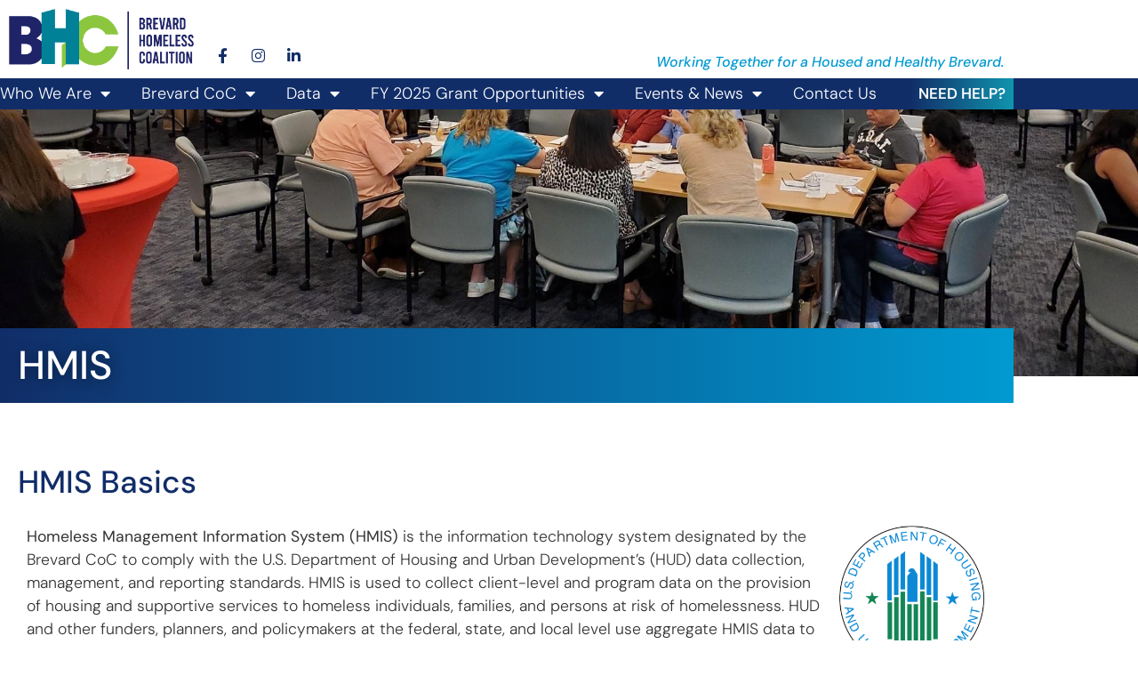

--- FILE ---
content_type: text/html; charset=UTF-8
request_url: https://brevardhomelesscoalition.org/hmis/
body_size: 14498
content:
<!doctype html>
<html lang="en-US" prefix="og: https://ogp.me/ns#">
<head>
	<meta charset="UTF-8">
	<meta name="viewport" content="width=device-width, initial-scale=1">
	<link rel="profile" href="https://gmpg.org/xfn/11">
		<style>img:is([sizes="auto" i], [sizes^="auto," i]) { contain-intrinsic-size: 3000px 1500px }</style>
	
<!-- Search Engine Optimization by Rank Math - https://rankmath.com/ -->
<title>HMIS - Brevard Homeless Coalition</title>
<meta name="description" content="Homeless Management Information System (HMIS) is the information technology system designated by the Brevard CoC to comply with the U.S. Department of Housing"/>
<meta name="robots" content="index, follow, max-snippet:-1, max-video-preview:-1, max-image-preview:large"/>
<link rel="canonical" href="https://brevardhomelesscoalition.org/hmis/" />
<meta property="og:locale" content="en_US" />
<meta property="og:type" content="article" />
<meta property="og:title" content="HMIS - Brevard Homeless Coalition" />
<meta property="og:description" content="Homeless Management Information System (HMIS) is the information technology system designated by the Brevard CoC to comply with the U.S. Department of Housing" />
<meta property="og:url" content="https://brevardhomelesscoalition.org/hmis/" />
<meta property="og:site_name" content="Brevard Homeless Coalition" />
<meta property="og:updated_time" content="2025-05-07T13:53:38-04:00" />
<meta property="og:image" content="https://brevardhomelesscoalition.org/wp-content/uploads/2023/05/Seal_of_the_United_States_Department_of_Housing_and_Urban_Development.svg_.png" />
<meta property="og:image:secure_url" content="https://brevardhomelesscoalition.org/wp-content/uploads/2023/05/Seal_of_the_United_States_Department_of_Housing_and_Urban_Development.svg_.png" />
<meta property="og:image:width" content="1200" />
<meta property="og:image:height" content="1200" />
<meta property="og:image:alt" content="HMIS" />
<meta property="og:image:type" content="image/png" />
<meta property="article:published_time" content="2023-01-27T11:40:10-05:00" />
<meta property="article:modified_time" content="2025-05-07T13:53:38-04:00" />
<meta name="twitter:card" content="summary_large_image" />
<meta name="twitter:title" content="HMIS - Brevard Homeless Coalition" />
<meta name="twitter:description" content="Homeless Management Information System (HMIS) is the information technology system designated by the Brevard CoC to comply with the U.S. Department of Housing" />
<meta name="twitter:image" content="https://brevardhomelesscoalition.org/wp-content/uploads/2023/05/Seal_of_the_United_States_Department_of_Housing_and_Urban_Development.svg_.png" />
<meta name="twitter:label1" content="Time to read" />
<meta name="twitter:data1" content="1 minute" />
<script type="application/ld+json" class="rank-math-schema">{"@context":"https://schema.org","@graph":[{"@type":"Organization","@id":"https://brevardhomelesscoalition.org/#organization","name":"Brevard Homeless Coalition","url":"https://brevardhomelesscoalition.org","logo":{"@type":"ImageObject","@id":"https://brevardhomelesscoalition.org/#logo","url":"https://brevardhomelesscoalition.org/wp-content/uploads/2023/01/cropped-BHC-Logo.jpg","contentUrl":"https://brevardhomelesscoalition.org/wp-content/uploads/2023/01/cropped-BHC-Logo.jpg","caption":"Brevard Homeless Coalition","inLanguage":"en-US","width":"640","height":"183"}},{"@type":"WebSite","@id":"https://brevardhomelesscoalition.org/#website","url":"https://brevardhomelesscoalition.org","name":"Brevard Homeless Coalition","publisher":{"@id":"https://brevardhomelesscoalition.org/#organization"},"inLanguage":"en-US"},{"@type":"ImageObject","@id":"https://brevardhomelesscoalition.org/wp-content/uploads/2023/05/Seal_of_the_United_States_Department_of_Housing_and_Urban_Development.svg_-300x300.png","url":"https://brevardhomelesscoalition.org/wp-content/uploads/2023/05/Seal_of_the_United_States_Department_of_Housing_and_Urban_Development.svg_-300x300.png","width":"200","height":"200","inLanguage":"en-US"},{"@type":"WebPage","@id":"https://brevardhomelesscoalition.org/hmis/#webpage","url":"https://brevardhomelesscoalition.org/hmis/","name":"HMIS - Brevard Homeless Coalition","datePublished":"2023-01-27T11:40:10-05:00","dateModified":"2025-05-07T13:53:38-04:00","isPartOf":{"@id":"https://brevardhomelesscoalition.org/#website"},"primaryImageOfPage":{"@id":"https://brevardhomelesscoalition.org/wp-content/uploads/2023/05/Seal_of_the_United_States_Department_of_Housing_and_Urban_Development.svg_-300x300.png"},"inLanguage":"en-US"},{"@type":"Person","@id":"https://brevardhomelesscoalition.org/author/cbaadmin/","name":"cbaadmin","url":"https://brevardhomelesscoalition.org/author/cbaadmin/","image":{"@type":"ImageObject","@id":"https://secure.gravatar.com/avatar/50f585119297ee0698a58ddde531d2fa120622286543f49ff8187c064cc78420?s=96&amp;d=mm&amp;r=g","url":"https://secure.gravatar.com/avatar/50f585119297ee0698a58ddde531d2fa120622286543f49ff8187c064cc78420?s=96&amp;d=mm&amp;r=g","caption":"cbaadmin","inLanguage":"en-US"},"sameAs":["https://brevardhomelesscoalition.org"],"worksFor":{"@id":"https://brevardhomelesscoalition.org/#organization"}},{"@type":"Article","headline":"HMIS - Brevard Homeless Coalition","datePublished":"2023-01-27T11:40:10-05:00","dateModified":"2025-05-07T13:53:38-04:00","author":{"@id":"https://brevardhomelesscoalition.org/author/cbaadmin/","name":"cbaadmin"},"publisher":{"@id":"https://brevardhomelesscoalition.org/#organization"},"description":"Homeless Management Information System (HMIS) is the information technology system designated by the Brevard CoC to comply with the U.S. Department of Housing","name":"HMIS - Brevard Homeless Coalition","@id":"https://brevardhomelesscoalition.org/hmis/#richSnippet","isPartOf":{"@id":"https://brevardhomelesscoalition.org/hmis/#webpage"},"image":{"@id":"https://brevardhomelesscoalition.org/wp-content/uploads/2023/05/Seal_of_the_United_States_Department_of_Housing_and_Urban_Development.svg_-300x300.png"},"inLanguage":"en-US","mainEntityOfPage":{"@id":"https://brevardhomelesscoalition.org/hmis/#webpage"}}]}</script>
<!-- /Rank Math WordPress SEO plugin -->

<link rel="alternate" type="application/rss+xml" title="Brevard Homeless Coalition &raquo; Feed" href="https://brevardhomelesscoalition.org/feed/" />
<link rel="alternate" type="application/rss+xml" title="Brevard Homeless Coalition &raquo; Comments Feed" href="https://brevardhomelesscoalition.org/comments/feed/" />
<link rel="alternate" type="text/calendar" title="Brevard Homeless Coalition &raquo; iCal Feed" href="https://brevardhomelesscoalition.org/events/?ical=1" />
<script>
window._wpemojiSettings = {"baseUrl":"https:\/\/s.w.org\/images\/core\/emoji\/16.0.1\/72x72\/","ext":".png","svgUrl":"https:\/\/s.w.org\/images\/core\/emoji\/16.0.1\/svg\/","svgExt":".svg","source":{"concatemoji":"https:\/\/brevardhomelesscoalition.org\/wp-includes\/js\/wp-emoji-release.min.js?ver=6.8.3"}};
/*! This file is auto-generated */
!function(s,n){var o,i,e;function c(e){try{var t={supportTests:e,timestamp:(new Date).valueOf()};sessionStorage.setItem(o,JSON.stringify(t))}catch(e){}}function p(e,t,n){e.clearRect(0,0,e.canvas.width,e.canvas.height),e.fillText(t,0,0);var t=new Uint32Array(e.getImageData(0,0,e.canvas.width,e.canvas.height).data),a=(e.clearRect(0,0,e.canvas.width,e.canvas.height),e.fillText(n,0,0),new Uint32Array(e.getImageData(0,0,e.canvas.width,e.canvas.height).data));return t.every(function(e,t){return e===a[t]})}function u(e,t){e.clearRect(0,0,e.canvas.width,e.canvas.height),e.fillText(t,0,0);for(var n=e.getImageData(16,16,1,1),a=0;a<n.data.length;a++)if(0!==n.data[a])return!1;return!0}function f(e,t,n,a){switch(t){case"flag":return n(e,"\ud83c\udff3\ufe0f\u200d\u26a7\ufe0f","\ud83c\udff3\ufe0f\u200b\u26a7\ufe0f")?!1:!n(e,"\ud83c\udde8\ud83c\uddf6","\ud83c\udde8\u200b\ud83c\uddf6")&&!n(e,"\ud83c\udff4\udb40\udc67\udb40\udc62\udb40\udc65\udb40\udc6e\udb40\udc67\udb40\udc7f","\ud83c\udff4\u200b\udb40\udc67\u200b\udb40\udc62\u200b\udb40\udc65\u200b\udb40\udc6e\u200b\udb40\udc67\u200b\udb40\udc7f");case"emoji":return!a(e,"\ud83e\udedf")}return!1}function g(e,t,n,a){var r="undefined"!=typeof WorkerGlobalScope&&self instanceof WorkerGlobalScope?new OffscreenCanvas(300,150):s.createElement("canvas"),o=r.getContext("2d",{willReadFrequently:!0}),i=(o.textBaseline="top",o.font="600 32px Arial",{});return e.forEach(function(e){i[e]=t(o,e,n,a)}),i}function t(e){var t=s.createElement("script");t.src=e,t.defer=!0,s.head.appendChild(t)}"undefined"!=typeof Promise&&(o="wpEmojiSettingsSupports",i=["flag","emoji"],n.supports={everything:!0,everythingExceptFlag:!0},e=new Promise(function(e){s.addEventListener("DOMContentLoaded",e,{once:!0})}),new Promise(function(t){var n=function(){try{var e=JSON.parse(sessionStorage.getItem(o));if("object"==typeof e&&"number"==typeof e.timestamp&&(new Date).valueOf()<e.timestamp+604800&&"object"==typeof e.supportTests)return e.supportTests}catch(e){}return null}();if(!n){if("undefined"!=typeof Worker&&"undefined"!=typeof OffscreenCanvas&&"undefined"!=typeof URL&&URL.createObjectURL&&"undefined"!=typeof Blob)try{var e="postMessage("+g.toString()+"("+[JSON.stringify(i),f.toString(),p.toString(),u.toString()].join(",")+"));",a=new Blob([e],{type:"text/javascript"}),r=new Worker(URL.createObjectURL(a),{name:"wpTestEmojiSupports"});return void(r.onmessage=function(e){c(n=e.data),r.terminate(),t(n)})}catch(e){}c(n=g(i,f,p,u))}t(n)}).then(function(e){for(var t in e)n.supports[t]=e[t],n.supports.everything=n.supports.everything&&n.supports[t],"flag"!==t&&(n.supports.everythingExceptFlag=n.supports.everythingExceptFlag&&n.supports[t]);n.supports.everythingExceptFlag=n.supports.everythingExceptFlag&&!n.supports.flag,n.DOMReady=!1,n.readyCallback=function(){n.DOMReady=!0}}).then(function(){return e}).then(function(){var e;n.supports.everything||(n.readyCallback(),(e=n.source||{}).concatemoji?t(e.concatemoji):e.wpemoji&&e.twemoji&&(t(e.twemoji),t(e.wpemoji)))}))}((window,document),window._wpemojiSettings);
</script>
<style id='wp-emoji-styles-inline-css'>

	img.wp-smiley, img.emoji {
		display: inline !important;
		border: none !important;
		box-shadow: none !important;
		height: 1em !important;
		width: 1em !important;
		margin: 0 0.07em !important;
		vertical-align: -0.1em !important;
		background: none !important;
		padding: 0 !important;
	}
</style>
<style id='global-styles-inline-css'>
:root{--wp--preset--aspect-ratio--square: 1;--wp--preset--aspect-ratio--4-3: 4/3;--wp--preset--aspect-ratio--3-4: 3/4;--wp--preset--aspect-ratio--3-2: 3/2;--wp--preset--aspect-ratio--2-3: 2/3;--wp--preset--aspect-ratio--16-9: 16/9;--wp--preset--aspect-ratio--9-16: 9/16;--wp--preset--color--black: #000000;--wp--preset--color--cyan-bluish-gray: #abb8c3;--wp--preset--color--white: #ffffff;--wp--preset--color--pale-pink: #f78da7;--wp--preset--color--vivid-red: #cf2e2e;--wp--preset--color--luminous-vivid-orange: #ff6900;--wp--preset--color--luminous-vivid-amber: #fcb900;--wp--preset--color--light-green-cyan: #7bdcb5;--wp--preset--color--vivid-green-cyan: #00d084;--wp--preset--color--pale-cyan-blue: #8ed1fc;--wp--preset--color--vivid-cyan-blue: #0693e3;--wp--preset--color--vivid-purple: #9b51e0;--wp--preset--gradient--vivid-cyan-blue-to-vivid-purple: linear-gradient(135deg,rgba(6,147,227,1) 0%,rgb(155,81,224) 100%);--wp--preset--gradient--light-green-cyan-to-vivid-green-cyan: linear-gradient(135deg,rgb(122,220,180) 0%,rgb(0,208,130) 100%);--wp--preset--gradient--luminous-vivid-amber-to-luminous-vivid-orange: linear-gradient(135deg,rgba(252,185,0,1) 0%,rgba(255,105,0,1) 100%);--wp--preset--gradient--luminous-vivid-orange-to-vivid-red: linear-gradient(135deg,rgba(255,105,0,1) 0%,rgb(207,46,46) 100%);--wp--preset--gradient--very-light-gray-to-cyan-bluish-gray: linear-gradient(135deg,rgb(238,238,238) 0%,rgb(169,184,195) 100%);--wp--preset--gradient--cool-to-warm-spectrum: linear-gradient(135deg,rgb(74,234,220) 0%,rgb(151,120,209) 20%,rgb(207,42,186) 40%,rgb(238,44,130) 60%,rgb(251,105,98) 80%,rgb(254,248,76) 100%);--wp--preset--gradient--blush-light-purple: linear-gradient(135deg,rgb(255,206,236) 0%,rgb(152,150,240) 100%);--wp--preset--gradient--blush-bordeaux: linear-gradient(135deg,rgb(254,205,165) 0%,rgb(254,45,45) 50%,rgb(107,0,62) 100%);--wp--preset--gradient--luminous-dusk: linear-gradient(135deg,rgb(255,203,112) 0%,rgb(199,81,192) 50%,rgb(65,88,208) 100%);--wp--preset--gradient--pale-ocean: linear-gradient(135deg,rgb(255,245,203) 0%,rgb(182,227,212) 50%,rgb(51,167,181) 100%);--wp--preset--gradient--electric-grass: linear-gradient(135deg,rgb(202,248,128) 0%,rgb(113,206,126) 100%);--wp--preset--gradient--midnight: linear-gradient(135deg,rgb(2,3,129) 0%,rgb(40,116,252) 100%);--wp--preset--font-size--small: 13px;--wp--preset--font-size--medium: 20px;--wp--preset--font-size--large: 36px;--wp--preset--font-size--x-large: 42px;--wp--preset--spacing--20: 0.44rem;--wp--preset--spacing--30: 0.67rem;--wp--preset--spacing--40: 1rem;--wp--preset--spacing--50: 1.5rem;--wp--preset--spacing--60: 2.25rem;--wp--preset--spacing--70: 3.38rem;--wp--preset--spacing--80: 5.06rem;--wp--preset--shadow--natural: 6px 6px 9px rgba(0, 0, 0, 0.2);--wp--preset--shadow--deep: 12px 12px 50px rgba(0, 0, 0, 0.4);--wp--preset--shadow--sharp: 6px 6px 0px rgba(0, 0, 0, 0.2);--wp--preset--shadow--outlined: 6px 6px 0px -3px rgba(255, 255, 255, 1), 6px 6px rgba(0, 0, 0, 1);--wp--preset--shadow--crisp: 6px 6px 0px rgba(0, 0, 0, 1);}:root { --wp--style--global--content-size: 800px;--wp--style--global--wide-size: 1200px; }:where(body) { margin: 0; }.wp-site-blocks > .alignleft { float: left; margin-right: 2em; }.wp-site-blocks > .alignright { float: right; margin-left: 2em; }.wp-site-blocks > .aligncenter { justify-content: center; margin-left: auto; margin-right: auto; }:where(.wp-site-blocks) > * { margin-block-start: 24px; margin-block-end: 0; }:where(.wp-site-blocks) > :first-child { margin-block-start: 0; }:where(.wp-site-blocks) > :last-child { margin-block-end: 0; }:root { --wp--style--block-gap: 24px; }:root :where(.is-layout-flow) > :first-child{margin-block-start: 0;}:root :where(.is-layout-flow) > :last-child{margin-block-end: 0;}:root :where(.is-layout-flow) > *{margin-block-start: 24px;margin-block-end: 0;}:root :where(.is-layout-constrained) > :first-child{margin-block-start: 0;}:root :where(.is-layout-constrained) > :last-child{margin-block-end: 0;}:root :where(.is-layout-constrained) > *{margin-block-start: 24px;margin-block-end: 0;}:root :where(.is-layout-flex){gap: 24px;}:root :where(.is-layout-grid){gap: 24px;}.is-layout-flow > .alignleft{float: left;margin-inline-start: 0;margin-inline-end: 2em;}.is-layout-flow > .alignright{float: right;margin-inline-start: 2em;margin-inline-end: 0;}.is-layout-flow > .aligncenter{margin-left: auto !important;margin-right: auto !important;}.is-layout-constrained > .alignleft{float: left;margin-inline-start: 0;margin-inline-end: 2em;}.is-layout-constrained > .alignright{float: right;margin-inline-start: 2em;margin-inline-end: 0;}.is-layout-constrained > .aligncenter{margin-left: auto !important;margin-right: auto !important;}.is-layout-constrained > :where(:not(.alignleft):not(.alignright):not(.alignfull)){max-width: var(--wp--style--global--content-size);margin-left: auto !important;margin-right: auto !important;}.is-layout-constrained > .alignwide{max-width: var(--wp--style--global--wide-size);}body .is-layout-flex{display: flex;}.is-layout-flex{flex-wrap: wrap;align-items: center;}.is-layout-flex > :is(*, div){margin: 0;}body .is-layout-grid{display: grid;}.is-layout-grid > :is(*, div){margin: 0;}body{padding-top: 0px;padding-right: 0px;padding-bottom: 0px;padding-left: 0px;}a:where(:not(.wp-element-button)){text-decoration: underline;}:root :where(.wp-element-button, .wp-block-button__link){background-color: #32373c;border-width: 0;color: #fff;font-family: inherit;font-size: inherit;line-height: inherit;padding: calc(0.667em + 2px) calc(1.333em + 2px);text-decoration: none;}.has-black-color{color: var(--wp--preset--color--black) !important;}.has-cyan-bluish-gray-color{color: var(--wp--preset--color--cyan-bluish-gray) !important;}.has-white-color{color: var(--wp--preset--color--white) !important;}.has-pale-pink-color{color: var(--wp--preset--color--pale-pink) !important;}.has-vivid-red-color{color: var(--wp--preset--color--vivid-red) !important;}.has-luminous-vivid-orange-color{color: var(--wp--preset--color--luminous-vivid-orange) !important;}.has-luminous-vivid-amber-color{color: var(--wp--preset--color--luminous-vivid-amber) !important;}.has-light-green-cyan-color{color: var(--wp--preset--color--light-green-cyan) !important;}.has-vivid-green-cyan-color{color: var(--wp--preset--color--vivid-green-cyan) !important;}.has-pale-cyan-blue-color{color: var(--wp--preset--color--pale-cyan-blue) !important;}.has-vivid-cyan-blue-color{color: var(--wp--preset--color--vivid-cyan-blue) !important;}.has-vivid-purple-color{color: var(--wp--preset--color--vivid-purple) !important;}.has-black-background-color{background-color: var(--wp--preset--color--black) !important;}.has-cyan-bluish-gray-background-color{background-color: var(--wp--preset--color--cyan-bluish-gray) !important;}.has-white-background-color{background-color: var(--wp--preset--color--white) !important;}.has-pale-pink-background-color{background-color: var(--wp--preset--color--pale-pink) !important;}.has-vivid-red-background-color{background-color: var(--wp--preset--color--vivid-red) !important;}.has-luminous-vivid-orange-background-color{background-color: var(--wp--preset--color--luminous-vivid-orange) !important;}.has-luminous-vivid-amber-background-color{background-color: var(--wp--preset--color--luminous-vivid-amber) !important;}.has-light-green-cyan-background-color{background-color: var(--wp--preset--color--light-green-cyan) !important;}.has-vivid-green-cyan-background-color{background-color: var(--wp--preset--color--vivid-green-cyan) !important;}.has-pale-cyan-blue-background-color{background-color: var(--wp--preset--color--pale-cyan-blue) !important;}.has-vivid-cyan-blue-background-color{background-color: var(--wp--preset--color--vivid-cyan-blue) !important;}.has-vivid-purple-background-color{background-color: var(--wp--preset--color--vivid-purple) !important;}.has-black-border-color{border-color: var(--wp--preset--color--black) !important;}.has-cyan-bluish-gray-border-color{border-color: var(--wp--preset--color--cyan-bluish-gray) !important;}.has-white-border-color{border-color: var(--wp--preset--color--white) !important;}.has-pale-pink-border-color{border-color: var(--wp--preset--color--pale-pink) !important;}.has-vivid-red-border-color{border-color: var(--wp--preset--color--vivid-red) !important;}.has-luminous-vivid-orange-border-color{border-color: var(--wp--preset--color--luminous-vivid-orange) !important;}.has-luminous-vivid-amber-border-color{border-color: var(--wp--preset--color--luminous-vivid-amber) !important;}.has-light-green-cyan-border-color{border-color: var(--wp--preset--color--light-green-cyan) !important;}.has-vivid-green-cyan-border-color{border-color: var(--wp--preset--color--vivid-green-cyan) !important;}.has-pale-cyan-blue-border-color{border-color: var(--wp--preset--color--pale-cyan-blue) !important;}.has-vivid-cyan-blue-border-color{border-color: var(--wp--preset--color--vivid-cyan-blue) !important;}.has-vivid-purple-border-color{border-color: var(--wp--preset--color--vivid-purple) !important;}.has-vivid-cyan-blue-to-vivid-purple-gradient-background{background: var(--wp--preset--gradient--vivid-cyan-blue-to-vivid-purple) !important;}.has-light-green-cyan-to-vivid-green-cyan-gradient-background{background: var(--wp--preset--gradient--light-green-cyan-to-vivid-green-cyan) !important;}.has-luminous-vivid-amber-to-luminous-vivid-orange-gradient-background{background: var(--wp--preset--gradient--luminous-vivid-amber-to-luminous-vivid-orange) !important;}.has-luminous-vivid-orange-to-vivid-red-gradient-background{background: var(--wp--preset--gradient--luminous-vivid-orange-to-vivid-red) !important;}.has-very-light-gray-to-cyan-bluish-gray-gradient-background{background: var(--wp--preset--gradient--very-light-gray-to-cyan-bluish-gray) !important;}.has-cool-to-warm-spectrum-gradient-background{background: var(--wp--preset--gradient--cool-to-warm-spectrum) !important;}.has-blush-light-purple-gradient-background{background: var(--wp--preset--gradient--blush-light-purple) !important;}.has-blush-bordeaux-gradient-background{background: var(--wp--preset--gradient--blush-bordeaux) !important;}.has-luminous-dusk-gradient-background{background: var(--wp--preset--gradient--luminous-dusk) !important;}.has-pale-ocean-gradient-background{background: var(--wp--preset--gradient--pale-ocean) !important;}.has-electric-grass-gradient-background{background: var(--wp--preset--gradient--electric-grass) !important;}.has-midnight-gradient-background{background: var(--wp--preset--gradient--midnight) !important;}.has-small-font-size{font-size: var(--wp--preset--font-size--small) !important;}.has-medium-font-size{font-size: var(--wp--preset--font-size--medium) !important;}.has-large-font-size{font-size: var(--wp--preset--font-size--large) !important;}.has-x-large-font-size{font-size: var(--wp--preset--font-size--x-large) !important;}
:root :where(.wp-block-pullquote){font-size: 1.5em;line-height: 1.6;}
</style>
<link rel='stylesheet' id='tribe-events-v2-single-skeleton-css' href='https://brevardhomelesscoalition.org/wp-content/plugins/the-events-calendar/build/css/tribe-events-single-skeleton.css?ver=6.15.14' media='all' />
<link rel='stylesheet' id='tribe-events-v2-single-skeleton-full-css' href='https://brevardhomelesscoalition.org/wp-content/plugins/the-events-calendar/build/css/tribe-events-single-full.css?ver=6.15.14' media='all' />
<link rel='stylesheet' id='tec-events-elementor-widgets-base-styles-css' href='https://brevardhomelesscoalition.org/wp-content/plugins/the-events-calendar/build/css/integrations/plugins/elementor/widgets/widget-base.css?ver=6.15.14' media='all' />
<link rel='stylesheet' id='wp-components-css' href='https://brevardhomelesscoalition.org/wp-includes/css/dist/components/style.min.css?ver=6.8.3' media='all' />
<link rel='stylesheet' id='godaddy-styles-css' href='https://brevardhomelesscoalition.org/wp-content/mu-plugins/vendor/wpex/godaddy-launch/includes/Dependencies/GoDaddy/Styles/build/latest.css?ver=2.0.2' media='all' />
<link rel='stylesheet' id='hello-elementor-css' href='https://brevardhomelesscoalition.org/wp-content/themes/hello-elementor/assets/css/reset.css?ver=3.4.6' media='all' />
<link rel='stylesheet' id='hello-elementor-theme-style-css' href='https://brevardhomelesscoalition.org/wp-content/themes/hello-elementor/assets/css/theme.css?ver=3.4.6' media='all' />
<link rel='stylesheet' id='hello-elementor-header-footer-css' href='https://brevardhomelesscoalition.org/wp-content/themes/hello-elementor/assets/css/header-footer.css?ver=3.4.6' media='all' />
<link rel='stylesheet' id='elementor-frontend-css' href='https://brevardhomelesscoalition.org/wp-content/plugins/elementor/assets/css/frontend.min.css?ver=3.34.2' media='all' />
<link rel='stylesheet' id='elementor-post-5-css' href='https://brevardhomelesscoalition.org/wp-content/uploads/elementor/css/post-5.css?ver=1769044153' media='all' />
<link rel='stylesheet' id='widget-image-css' href='https://brevardhomelesscoalition.org/wp-content/plugins/elementor/assets/css/widget-image.min.css?ver=3.34.2' media='all' />
<link rel='stylesheet' id='widget-social-icons-css' href='https://brevardhomelesscoalition.org/wp-content/plugins/elementor/assets/css/widget-social-icons.min.css?ver=3.34.2' media='all' />
<link rel='stylesheet' id='e-apple-webkit-css' href='https://brevardhomelesscoalition.org/wp-content/plugins/elementor/assets/css/conditionals/apple-webkit.min.css?ver=3.34.2' media='all' />
<link rel='stylesheet' id='widget-heading-css' href='https://brevardhomelesscoalition.org/wp-content/plugins/elementor/assets/css/widget-heading.min.css?ver=3.34.2' media='all' />
<link rel='stylesheet' id='widget-nav-menu-css' href='https://brevardhomelesscoalition.org/wp-content/plugins/elementor-pro/assets/css/widget-nav-menu.min.css?ver=3.34.1' media='all' />
<link rel='stylesheet' id='elementor-icons-css' href='https://brevardhomelesscoalition.org/wp-content/plugins/elementor/assets/lib/eicons/css/elementor-icons.min.css?ver=5.46.0' media='all' />
<link rel='stylesheet' id='widget-divider-css' href='https://brevardhomelesscoalition.org/wp-content/plugins/elementor/assets/css/widget-divider.min.css?ver=3.34.2' media='all' />
<link rel='stylesheet' id='elementor-post-97-css' href='https://brevardhomelesscoalition.org/wp-content/uploads/elementor/css/post-97.css?ver=1769066884' media='all' />
<link rel='stylesheet' id='elementor-post-82-css' href='https://brevardhomelesscoalition.org/wp-content/uploads/elementor/css/post-82.css?ver=1769044154' media='all' />
<link rel='stylesheet' id='elementor-post-89-css' href='https://brevardhomelesscoalition.org/wp-content/uploads/elementor/css/post-89.css?ver=1769044153' media='all' />
<link rel='stylesheet' id='elementor-gf-local-roboto-css' href='https://brevardhomelesscoalition.org/wp-content/uploads/elementor/google-fonts/css/roboto.css?ver=1742233740' media='all' />
<link rel='stylesheet' id='elementor-gf-local-robotoslab-css' href='https://brevardhomelesscoalition.org/wp-content/uploads/elementor/google-fonts/css/robotoslab.css?ver=1742233744' media='all' />
<link rel='stylesheet' id='elementor-gf-local-dmsans-css' href='https://brevardhomelesscoalition.org/wp-content/uploads/elementor/google-fonts/css/dmsans.css?ver=1749665815' media='all' />
<link rel='stylesheet' id='elementor-icons-shared-0-css' href='https://brevardhomelesscoalition.org/wp-content/plugins/elementor/assets/lib/font-awesome/css/fontawesome.min.css?ver=5.15.3' media='all' />
<link rel='stylesheet' id='elementor-icons-fa-brands-css' href='https://brevardhomelesscoalition.org/wp-content/plugins/elementor/assets/lib/font-awesome/css/brands.min.css?ver=5.15.3' media='all' />
<link rel='stylesheet' id='elementor-icons-fa-solid-css' href='https://brevardhomelesscoalition.org/wp-content/plugins/elementor/assets/lib/font-awesome/css/solid.min.css?ver=5.15.3' media='all' />
<script src="https://brevardhomelesscoalition.org/wp-includes/js/jquery/jquery.min.js?ver=3.7.1" id="jquery-core-js"></script>
<script src="https://brevardhomelesscoalition.org/wp-includes/js/jquery/jquery-migrate.min.js?ver=3.4.1" id="jquery-migrate-js"></script>
<link rel="https://api.w.org/" href="https://brevardhomelesscoalition.org/wp-json/" /><link rel="alternate" title="JSON" type="application/json" href="https://brevardhomelesscoalition.org/wp-json/wp/v2/pages/97" /><link rel="EditURI" type="application/rsd+xml" title="RSD" href="https://brevardhomelesscoalition.org/xmlrpc.php?rsd" />
<meta name="generator" content="WordPress 6.8.3" />
<link rel='shortlink' href='https://brevardhomelesscoalition.org/?p=97' />
<link rel="alternate" title="oEmbed (JSON)" type="application/json+oembed" href="https://brevardhomelesscoalition.org/wp-json/oembed/1.0/embed?url=https%3A%2F%2Fbrevardhomelesscoalition.org%2Fhmis%2F" />
<link rel="alternate" title="oEmbed (XML)" type="text/xml+oembed" href="https://brevardhomelesscoalition.org/wp-json/oembed/1.0/embed?url=https%3A%2F%2Fbrevardhomelesscoalition.org%2Fhmis%2F&#038;format=xml" />
<meta name="tec-api-version" content="v1"><meta name="tec-api-origin" content="https://brevardhomelesscoalition.org"><link rel="alternate" href="https://brevardhomelesscoalition.org/wp-json/tribe/events/v1/" /><meta name="generator" content="Elementor 3.34.2; features: additional_custom_breakpoints; settings: css_print_method-external, google_font-enabled, font_display-swap">
			<style>
				.e-con.e-parent:nth-of-type(n+4):not(.e-lazyloaded):not(.e-no-lazyload),
				.e-con.e-parent:nth-of-type(n+4):not(.e-lazyloaded):not(.e-no-lazyload) * {
					background-image: none !important;
				}
				@media screen and (max-height: 1024px) {
					.e-con.e-parent:nth-of-type(n+3):not(.e-lazyloaded):not(.e-no-lazyload),
					.e-con.e-parent:nth-of-type(n+3):not(.e-lazyloaded):not(.e-no-lazyload) * {
						background-image: none !important;
					}
				}
				@media screen and (max-height: 640px) {
					.e-con.e-parent:nth-of-type(n+2):not(.e-lazyloaded):not(.e-no-lazyload),
					.e-con.e-parent:nth-of-type(n+2):not(.e-lazyloaded):not(.e-no-lazyload) * {
						background-image: none !important;
					}
				}
			</style>
			<link rel="icon" href="https://brevardhomelesscoalition.org/wp-content/uploads/2023/04/cropped-BHC_Fav2023-F-32x32.png" sizes="32x32" />
<link rel="icon" href="https://brevardhomelesscoalition.org/wp-content/uploads/2023/04/cropped-BHC_Fav2023-F-192x192.png" sizes="192x192" />
<link rel="apple-touch-icon" href="https://brevardhomelesscoalition.org/wp-content/uploads/2023/04/cropped-BHC_Fav2023-F-180x180.png" />
<meta name="msapplication-TileImage" content="https://brevardhomelesscoalition.org/wp-content/uploads/2023/04/cropped-BHC_Fav2023-F-270x270.png" />
</head>
<body class="wp-singular page-template-default page page-id-97 wp-custom-logo wp-embed-responsive wp-theme-hello-elementor tribe-no-js hello-elementor-default elementor-default elementor-template-full-width elementor-kit-5 elementor-page elementor-page-97">


<a class="skip-link screen-reader-text" href="#content">Skip to content</a>

		<header data-elementor-type="header" data-elementor-id="82" class="elementor elementor-82 elementor-location-header" data-elementor-post-type="elementor_library">
					<section class="elementor-section elementor-top-section elementor-element elementor-element-6aeb7dd elementor-section-boxed elementor-section-height-default elementor-section-height-default" data-id="6aeb7dd" data-element_type="section">
						<div class="elementor-container elementor-column-gap-wide">
					<div class="elementor-column elementor-col-50 elementor-top-column elementor-element elementor-element-a4459c0" data-id="a4459c0" data-element_type="column">
			<div class="elementor-widget-wrap elementor-element-populated">
						<div class="elementor-element elementor-element-eeb62b7 elementor-widget elementor-widget-image" data-id="eeb62b7" data-element_type="widget" data-widget_type="image.default">
				<div class="elementor-widget-container">
																<a href="/home/">
							<img fetchpriority="high" width="699" height="227" src="https://brevardhomelesscoalition.org/wp-content/uploads/2023/03/BHC_LOGO2023-F.png" class="attachment-large size-large wp-image-391" alt="" srcset="https://brevardhomelesscoalition.org/wp-content/uploads/2023/03/BHC_LOGO2023-F.png 699w, https://brevardhomelesscoalition.org/wp-content/uploads/2023/03/BHC_LOGO2023-F-300x97.png 300w" sizes="(max-width: 699px) 100vw, 699px" />								</a>
															</div>
				</div>
					</div>
		</div>
				<div class="elementor-column elementor-col-50 elementor-top-column elementor-element elementor-element-2e55010" data-id="2e55010" data-element_type="column">
			<div class="elementor-widget-wrap elementor-element-populated">
						<div class="elementor-element elementor-element-3fa9f4f elementor-shape-square e-grid-align-right elementor-widget__width-auto elementor-grid-0 elementor-widget elementor-widget-social-icons" data-id="3fa9f4f" data-element_type="widget" data-widget_type="social-icons.default">
				<div class="elementor-widget-container">
							<div class="elementor-social-icons-wrapper elementor-grid" role="list">
							<span class="elementor-grid-item" role="listitem">
					<a class="elementor-icon elementor-social-icon elementor-social-icon-facebook-f elementor-repeater-item-1d2c2ca" href="https://www.facebook.com/BrevardHomelessCoalition" target="_blank">
						<span class="elementor-screen-only">Facebook-f</span>
						<i aria-hidden="true" class="fab fa-facebook-f"></i>					</a>
				</span>
							<span class="elementor-grid-item" role="listitem">
					<a class="elementor-icon elementor-social-icon elementor-social-icon-instagram elementor-repeater-item-1269786" href="https://www.instagram.com/brevard_homeless_coalition/" target="_blank">
						<span class="elementor-screen-only">Instagram</span>
						<i aria-hidden="true" class="fab fa-instagram"></i>					</a>
				</span>
							<span class="elementor-grid-item" role="listitem">
					<a class="elementor-icon elementor-social-icon elementor-social-icon-linkedin-in elementor-repeater-item-3facba3" href="https://www.linkedin.com/company/brevard-homeless-coalition-inc/" target="_blank">
						<span class="elementor-screen-only">Linkedin-in</span>
						<i aria-hidden="true" class="fab fa-linkedin-in"></i>					</a>
				</span>
					</div>
						</div>
				</div>
				<div class="elementor-element elementor-element-6b6ffc3 elementor-hidden-mobile elementor-widget__width-auto elementor-widget elementor-widget-heading" data-id="6b6ffc3" data-element_type="widget" data-widget_type="heading.default">
				<div class="elementor-widget-container">
					<h5 class="elementor-heading-title elementor-size-default">Working Together for a Housed and Healthy Brevard.</h5>				</div>
				</div>
					</div>
		</div>
					</div>
		</section>
				<section class="elementor-section elementor-top-section elementor-element elementor-element-a993e2c elementor-section-boxed elementor-section-height-default elementor-section-height-default" data-id="a993e2c" data-element_type="section" data-settings="{&quot;background_background&quot;:&quot;classic&quot;}">
						<div class="elementor-container elementor-column-gap-default">
					<div class="elementor-column elementor-col-100 elementor-top-column elementor-element elementor-element-f6834d4" data-id="f6834d4" data-element_type="column">
			<div class="elementor-widget-wrap elementor-element-populated">
						<div class="elementor-element elementor-element-fc92497 elementor-nav-menu__align-justify elementor-nav-menu--stretch elementor-widget__width-auto elementor-nav-menu--dropdown-tablet elementor-nav-menu__text-align-aside elementor-nav-menu--toggle elementor-nav-menu--burger elementor-widget elementor-widget-nav-menu" data-id="fc92497" data-element_type="widget" data-settings="{&quot;full_width&quot;:&quot;stretch&quot;,&quot;layout&quot;:&quot;horizontal&quot;,&quot;submenu_icon&quot;:{&quot;value&quot;:&quot;&lt;i class=\&quot;fas fa-caret-down\&quot; aria-hidden=\&quot;true\&quot;&gt;&lt;\/i&gt;&quot;,&quot;library&quot;:&quot;fa-solid&quot;},&quot;toggle&quot;:&quot;burger&quot;}" data-widget_type="nav-menu.default">
				<div class="elementor-widget-container">
								<nav aria-label="Menu" class="elementor-nav-menu--main elementor-nav-menu__container elementor-nav-menu--layout-horizontal e--pointer-text e--animation-none">
				<ul id="menu-1-fc92497" class="elementor-nav-menu"><li class="menu-item menu-item-type-post_type menu-item-object-page menu-item-has-children menu-item-118"><a href="https://brevardhomelesscoalition.org/our-mission/" class="elementor-item">Who We Are</a>
<ul class="sub-menu elementor-nav-menu--dropdown">
	<li class="menu-item menu-item-type-post_type menu-item-object-page menu-item-141"><a href="https://brevardhomelesscoalition.org/our-mission/" class="elementor-sub-item">Our Mission</a></li>
	<li class="menu-item menu-item-type-post_type menu-item-object-page menu-item-142"><a href="https://brevardhomelesscoalition.org/meet-the-team/" class="elementor-sub-item">Meet The Team</a></li>
	<li class="menu-item menu-item-type-post_type menu-item-object-page menu-item-144"><a href="https://brevardhomelesscoalition.org/bhc-board/" class="elementor-sub-item">BHC Board</a></li>
</ul>
</li>
<li class="menu-item menu-item-type-post_type menu-item-object-page menu-item-has-children menu-item-258"><a href="https://brevardhomelesscoalition.org/coc/" class="elementor-item">Brevard CoC</a>
<ul class="sub-menu elementor-nav-menu--dropdown">
	<li class="menu-item menu-item-type-post_type menu-item-object-page menu-item-has-children menu-item-260"><a href="https://brevardhomelesscoalition.org/coc/program/" class="elementor-sub-item">Continuum of Care Program</a>
	<ul class="sub-menu elementor-nav-menu--dropdown">
		<li class="menu-item menu-item-type-custom menu-item-object-custom menu-item-366"><a href="/coc/program/#what" class="elementor-sub-item elementor-item-anchor">What is a CoC?</a></li>
		<li class="menu-item menu-item-type-custom menu-item-object-custom menu-item-368"><a href="/coc/program/#program" class="elementor-sub-item elementor-item-anchor">What is a Continuum of Care Program?</a></li>
		<li class="menu-item menu-item-type-custom menu-item-object-custom menu-item-369"><a href="/coc/program/#resources" class="elementor-sub-item elementor-item-anchor">CoC Resources</a></li>
	</ul>
</li>
	<li class="menu-item menu-item-type-post_type menu-item-object-page menu-item-has-children menu-item-259"><a href="https://brevardhomelesscoalition.org/coc/about/" class="elementor-sub-item">About the Brevard Continuum of Care (COC)</a>
	<ul class="sub-menu elementor-nav-menu--dropdown">
		<li class="menu-item menu-item-type-custom menu-item-object-custom menu-item-373"><a href="/coc/about/#governance" class="elementor-sub-item elementor-item-anchor">Our Governance</a></li>
		<li class="menu-item menu-item-type-custom menu-item-object-custom menu-item-375"><a href="/coc/about/#leadership" class="elementor-sub-item elementor-item-anchor">Leadership</a></li>
		<li class="menu-item menu-item-type-custom menu-item-object-custom menu-item-376"><a href="/coc/about/#competition" class="elementor-sub-item elementor-item-anchor">Competition Materials</a></li>
		<li class="menu-item menu-item-type-custom menu-item-object-custom menu-item-377"><a href="/coc/about/#resources" class="elementor-sub-item elementor-item-anchor">Resources &#038; Archives</a></li>
	</ul>
</li>
	<li class="menu-item menu-item-type-post_type menu-item-object-page menu-item-827"><a href="https://brevardhomelesscoalition.org/plan/" class="elementor-sub-item">Strategic Plan</a></li>
	<li class="menu-item menu-item-type-post_type menu-item-object-page menu-item-has-children menu-item-363"><a href="https://brevardhomelesscoalition.org/coc/join-the-coc/" class="elementor-sub-item">Join the CoC</a>
	<ul class="sub-menu elementor-nav-menu--dropdown">
		<li class="menu-item menu-item-type-custom menu-item-object-custom menu-item-384"><a href="/coc/join-the-coc/#membership" class="elementor-sub-item elementor-item-anchor">Membership</a></li>
		<li class="menu-item menu-item-type-custom menu-item-object-custom menu-item-385"><a href="/coc/join-the-coc/#meetings" class="elementor-sub-item elementor-item-anchor">Membership Meetings</a></li>
		<li class="menu-item menu-item-type-custom menu-item-object-custom menu-item-386"><a href="/coc/join-the-coc/#events" class="elementor-sub-item elementor-item-anchor">Events Calendar</a></li>
	</ul>
</li>
</ul>
</li>
<li class="menu-item menu-item-type-post_type menu-item-object-page current-menu-ancestor current-menu-parent current_page_parent current_page_ancestor menu-item-has-children menu-item-3779"><a href="https://brevardhomelesscoalition.org/data-dashboard/" class="elementor-item">Data</a>
<ul class="sub-menu elementor-nav-menu--dropdown">
	<li class="menu-item menu-item-type-post_type menu-item-object-page menu-item-3778"><a href="https://brevardhomelesscoalition.org/data-dashboard/" class="elementor-sub-item">Data Dashboard</a></li>
	<li class="menu-item menu-item-type-post_type menu-item-object-page menu-item-2329"><a href="https://brevardhomelesscoalition.org/point-in-time-count-pitc/" class="elementor-sub-item">Point in Time Count (PITC)</a></li>
	<li class="menu-item menu-item-type-post_type menu-item-object-page menu-item-2272"><a href="https://brevardhomelesscoalition.org/housing-inventory-count-hic/" class="elementor-sub-item">Housing Inventory Count (HIC)</a></li>
	<li class="menu-item menu-item-type-post_type menu-item-object-page current-menu-item page_item page-item-97 current_page_item menu-item-117"><a href="https://brevardhomelesscoalition.org/hmis/" aria-current="page" class="elementor-sub-item elementor-item-active">HMIS</a></li>
</ul>
</li>
<li class="menu-item menu-item-type-post_type menu-item-object-page menu-item-has-children menu-item-3946"><a href="https://brevardhomelesscoalition.org/fy-2025-grant-opportunities/" class="elementor-item">FY 2025 Grant Opportunities</a>
<ul class="sub-menu elementor-nav-menu--dropdown">
	<li class="menu-item menu-item-type-post_type menu-item-object-page menu-item-3623"><a href="https://brevardhomelesscoalition.org/fy-2024-grant-opportunities/" class="elementor-sub-item">FY 2024 Grant Opportunities</a></li>
</ul>
</li>
<li class="menu-item menu-item-type-post_type menu-item-object-page menu-item-has-children menu-item-362"><a href="https://brevardhomelesscoalition.org/events-calendar/" class="elementor-item">Events &#038; News</a>
<ul class="sub-menu elementor-nav-menu--dropdown">
	<li class="menu-item menu-item-type-post_type menu-item-object-page menu-item-2530"><a href="https://brevardhomelesscoalition.org/events-calendar/" class="elementor-sub-item">Events Calendar</a></li>
	<li class="menu-item menu-item-type-post_type menu-item-object-page menu-item-836"><a href="https://brevardhomelesscoalition.org/memorial/" class="elementor-sub-item">Homeless Memorial</a></li>
	<li class="menu-item menu-item-type-post_type menu-item-object-page menu-item-862"><a href="https://brevardhomelesscoalition.org/newsroom/" class="elementor-sub-item">Newsroom</a></li>
	<li class="menu-item menu-item-type-post_type menu-item-object-page menu-item-863"><a href="https://brevardhomelesscoalition.org/stay-informed/" class="elementor-sub-item">Stay Informed</a></li>
</ul>
</li>
<li class="menu-item menu-item-type-post_type menu-item-object-page menu-item-116"><a href="https://brevardhomelesscoalition.org/contact-us/" class="elementor-item">Contact Us</a></li>
</ul>			</nav>
					<div class="elementor-menu-toggle" role="button" tabindex="0" aria-label="Menu Toggle" aria-expanded="false">
			<i aria-hidden="true" role="presentation" class="elementor-menu-toggle__icon--open eicon-menu-bar"></i><i aria-hidden="true" role="presentation" class="elementor-menu-toggle__icon--close eicon-close"></i>		</div>
					<nav class="elementor-nav-menu--dropdown elementor-nav-menu__container" aria-hidden="true">
				<ul id="menu-2-fc92497" class="elementor-nav-menu"><li class="menu-item menu-item-type-post_type menu-item-object-page menu-item-has-children menu-item-118"><a href="https://brevardhomelesscoalition.org/our-mission/" class="elementor-item" tabindex="-1">Who We Are</a>
<ul class="sub-menu elementor-nav-menu--dropdown">
	<li class="menu-item menu-item-type-post_type menu-item-object-page menu-item-141"><a href="https://brevardhomelesscoalition.org/our-mission/" class="elementor-sub-item" tabindex="-1">Our Mission</a></li>
	<li class="menu-item menu-item-type-post_type menu-item-object-page menu-item-142"><a href="https://brevardhomelesscoalition.org/meet-the-team/" class="elementor-sub-item" tabindex="-1">Meet The Team</a></li>
	<li class="menu-item menu-item-type-post_type menu-item-object-page menu-item-144"><a href="https://brevardhomelesscoalition.org/bhc-board/" class="elementor-sub-item" tabindex="-1">BHC Board</a></li>
</ul>
</li>
<li class="menu-item menu-item-type-post_type menu-item-object-page menu-item-has-children menu-item-258"><a href="https://brevardhomelesscoalition.org/coc/" class="elementor-item" tabindex="-1">Brevard CoC</a>
<ul class="sub-menu elementor-nav-menu--dropdown">
	<li class="menu-item menu-item-type-post_type menu-item-object-page menu-item-has-children menu-item-260"><a href="https://brevardhomelesscoalition.org/coc/program/" class="elementor-sub-item" tabindex="-1">Continuum of Care Program</a>
	<ul class="sub-menu elementor-nav-menu--dropdown">
		<li class="menu-item menu-item-type-custom menu-item-object-custom menu-item-366"><a href="/coc/program/#what" class="elementor-sub-item elementor-item-anchor" tabindex="-1">What is a CoC?</a></li>
		<li class="menu-item menu-item-type-custom menu-item-object-custom menu-item-368"><a href="/coc/program/#program" class="elementor-sub-item elementor-item-anchor" tabindex="-1">What is a Continuum of Care Program?</a></li>
		<li class="menu-item menu-item-type-custom menu-item-object-custom menu-item-369"><a href="/coc/program/#resources" class="elementor-sub-item elementor-item-anchor" tabindex="-1">CoC Resources</a></li>
	</ul>
</li>
	<li class="menu-item menu-item-type-post_type menu-item-object-page menu-item-has-children menu-item-259"><a href="https://brevardhomelesscoalition.org/coc/about/" class="elementor-sub-item" tabindex="-1">About the Brevard Continuum of Care (COC)</a>
	<ul class="sub-menu elementor-nav-menu--dropdown">
		<li class="menu-item menu-item-type-custom menu-item-object-custom menu-item-373"><a href="/coc/about/#governance" class="elementor-sub-item elementor-item-anchor" tabindex="-1">Our Governance</a></li>
		<li class="menu-item menu-item-type-custom menu-item-object-custom menu-item-375"><a href="/coc/about/#leadership" class="elementor-sub-item elementor-item-anchor" tabindex="-1">Leadership</a></li>
		<li class="menu-item menu-item-type-custom menu-item-object-custom menu-item-376"><a href="/coc/about/#competition" class="elementor-sub-item elementor-item-anchor" tabindex="-1">Competition Materials</a></li>
		<li class="menu-item menu-item-type-custom menu-item-object-custom menu-item-377"><a href="/coc/about/#resources" class="elementor-sub-item elementor-item-anchor" tabindex="-1">Resources &#038; Archives</a></li>
	</ul>
</li>
	<li class="menu-item menu-item-type-post_type menu-item-object-page menu-item-827"><a href="https://brevardhomelesscoalition.org/plan/" class="elementor-sub-item" tabindex="-1">Strategic Plan</a></li>
	<li class="menu-item menu-item-type-post_type menu-item-object-page menu-item-has-children menu-item-363"><a href="https://brevardhomelesscoalition.org/coc/join-the-coc/" class="elementor-sub-item" tabindex="-1">Join the CoC</a>
	<ul class="sub-menu elementor-nav-menu--dropdown">
		<li class="menu-item menu-item-type-custom menu-item-object-custom menu-item-384"><a href="/coc/join-the-coc/#membership" class="elementor-sub-item elementor-item-anchor" tabindex="-1">Membership</a></li>
		<li class="menu-item menu-item-type-custom menu-item-object-custom menu-item-385"><a href="/coc/join-the-coc/#meetings" class="elementor-sub-item elementor-item-anchor" tabindex="-1">Membership Meetings</a></li>
		<li class="menu-item menu-item-type-custom menu-item-object-custom menu-item-386"><a href="/coc/join-the-coc/#events" class="elementor-sub-item elementor-item-anchor" tabindex="-1">Events Calendar</a></li>
	</ul>
</li>
</ul>
</li>
<li class="menu-item menu-item-type-post_type menu-item-object-page current-menu-ancestor current-menu-parent current_page_parent current_page_ancestor menu-item-has-children menu-item-3779"><a href="https://brevardhomelesscoalition.org/data-dashboard/" class="elementor-item" tabindex="-1">Data</a>
<ul class="sub-menu elementor-nav-menu--dropdown">
	<li class="menu-item menu-item-type-post_type menu-item-object-page menu-item-3778"><a href="https://brevardhomelesscoalition.org/data-dashboard/" class="elementor-sub-item" tabindex="-1">Data Dashboard</a></li>
	<li class="menu-item menu-item-type-post_type menu-item-object-page menu-item-2329"><a href="https://brevardhomelesscoalition.org/point-in-time-count-pitc/" class="elementor-sub-item" tabindex="-1">Point in Time Count (PITC)</a></li>
	<li class="menu-item menu-item-type-post_type menu-item-object-page menu-item-2272"><a href="https://brevardhomelesscoalition.org/housing-inventory-count-hic/" class="elementor-sub-item" tabindex="-1">Housing Inventory Count (HIC)</a></li>
	<li class="menu-item menu-item-type-post_type menu-item-object-page current-menu-item page_item page-item-97 current_page_item menu-item-117"><a href="https://brevardhomelesscoalition.org/hmis/" aria-current="page" class="elementor-sub-item elementor-item-active" tabindex="-1">HMIS</a></li>
</ul>
</li>
<li class="menu-item menu-item-type-post_type menu-item-object-page menu-item-has-children menu-item-3946"><a href="https://brevardhomelesscoalition.org/fy-2025-grant-opportunities/" class="elementor-item" tabindex="-1">FY 2025 Grant Opportunities</a>
<ul class="sub-menu elementor-nav-menu--dropdown">
	<li class="menu-item menu-item-type-post_type menu-item-object-page menu-item-3623"><a href="https://brevardhomelesscoalition.org/fy-2024-grant-opportunities/" class="elementor-sub-item" tabindex="-1">FY 2024 Grant Opportunities</a></li>
</ul>
</li>
<li class="menu-item menu-item-type-post_type menu-item-object-page menu-item-has-children menu-item-362"><a href="https://brevardhomelesscoalition.org/events-calendar/" class="elementor-item" tabindex="-1">Events &#038; News</a>
<ul class="sub-menu elementor-nav-menu--dropdown">
	<li class="menu-item menu-item-type-post_type menu-item-object-page menu-item-2530"><a href="https://brevardhomelesscoalition.org/events-calendar/" class="elementor-sub-item" tabindex="-1">Events Calendar</a></li>
	<li class="menu-item menu-item-type-post_type menu-item-object-page menu-item-836"><a href="https://brevardhomelesscoalition.org/memorial/" class="elementor-sub-item" tabindex="-1">Homeless Memorial</a></li>
	<li class="menu-item menu-item-type-post_type menu-item-object-page menu-item-862"><a href="https://brevardhomelesscoalition.org/newsroom/" class="elementor-sub-item" tabindex="-1">Newsroom</a></li>
	<li class="menu-item menu-item-type-post_type menu-item-object-page menu-item-863"><a href="https://brevardhomelesscoalition.org/stay-informed/" class="elementor-sub-item" tabindex="-1">Stay Informed</a></li>
</ul>
</li>
<li class="menu-item menu-item-type-post_type menu-item-object-page menu-item-116"><a href="https://brevardhomelesscoalition.org/contact-us/" class="elementor-item" tabindex="-1">Contact Us</a></li>
</ul>			</nav>
						</div>
				</div>
				<div class="elementor-element elementor-element-24be9bc elementor-widget__width-auto elementor-widget elementor-widget-button" data-id="24be9bc" data-element_type="widget" data-widget_type="button.default">
				<div class="elementor-widget-container">
									<div class="elementor-button-wrapper">
					<a class="elementor-button elementor-button-link elementor-size-sm" href="https://211brevard.org/" target="_blank">
						<span class="elementor-button-content-wrapper">
									<span class="elementor-button-text">Need Help?</span>
					</span>
					</a>
				</div>
								</div>
				</div>
					</div>
		</div>
					</div>
		</section>
				</header>
				<div data-elementor-type="wp-page" data-elementor-id="97" class="elementor elementor-97" data-elementor-post-type="page">
						<section class="elementor-section elementor-top-section elementor-element elementor-element-4f240a6f elementor-section-height-min-height elementor-section-items-bottom elementor-section-boxed elementor-section-height-default" data-id="4f240a6f" data-element_type="section" data-settings="{&quot;background_background&quot;:&quot;classic&quot;}">
							<div class="elementor-background-overlay"></div>
							<div class="elementor-container elementor-column-gap-wide">
					<div class="elementor-column elementor-col-100 elementor-top-column elementor-element elementor-element-782a5b1a" data-id="782a5b1a" data-element_type="column" data-settings="{&quot;background_background&quot;:&quot;gradient&quot;}">
			<div class="elementor-widget-wrap elementor-element-populated">
						<div class="elementor-element elementor-element-1d8ec625 elementor-widget elementor-widget-heading" data-id="1d8ec625" data-element_type="widget" data-widget_type="heading.default">
				<div class="elementor-widget-container">
					<h1 class="elementor-heading-title elementor-size-default">HMIS</h1>				</div>
				</div>
					</div>
		</div>
					</div>
		</section>
				<section class="elementor-section elementor-top-section elementor-element elementor-element-8207290 elementor-section-boxed elementor-section-height-default elementor-section-height-default" data-id="8207290" data-element_type="section">
						<div class="elementor-container elementor-column-gap-wide">
					<div class="elementor-column elementor-col-100 elementor-top-column elementor-element elementor-element-a434d91" data-id="a434d91" data-element_type="column">
			<div class="elementor-widget-wrap elementor-element-populated">
						<div class="elementor-element elementor-element-7d9ea87 elementor-widget elementor-widget-heading" data-id="7d9ea87" data-element_type="widget" data-widget_type="heading.default">
				<div class="elementor-widget-container">
					<h2 class="elementor-heading-title elementor-size-default">HMIS Basics</h2>				</div>
				</div>
				<section class="elementor-section elementor-inner-section elementor-element elementor-element-9474ef8 elementor-section-boxed elementor-section-height-default elementor-section-height-default" data-id="9474ef8" data-element_type="section">
						<div class="elementor-container elementor-column-gap-default">
					<div class="elementor-column elementor-col-50 elementor-inner-column elementor-element elementor-element-b1aec9d" data-id="b1aec9d" data-element_type="column">
			<div class="elementor-widget-wrap elementor-element-populated">
						<div class="elementor-element elementor-element-07ae6ff elementor-widget__width-initial elementor-widget elementor-widget-text-editor" data-id="07ae6ff" data-element_type="widget" data-widget_type="text-editor.default">
				<div class="elementor-widget-container">
									<p><b>Homeless Management Information System (HMIS) </b>is the information technology system designated by the Brevard CoC to comply with the U.S. Department of Housing and Urban Development’s (HUD) data collection, management, and reporting standards. HMIS is used to collect client-level and program data on the provision of housing and supportive services to homeless individuals, families, and persons at risk of homelessness. HUD and other funders, planners, and policymakers at the federal, state, and local level use aggregate HMIS data to obtain CoC-level information about the extent and nature of homelessness over time. Specifically, HMIS can be used to produce HUD-mandated reports on an unduplicated count of homeless persons, understand patterns of service use, and measure the effectiveness of homeless programs, including if a person returns to homelessness. HMIS is vital to understanding our homeless system of care! </p>								</div>
				</div>
					</div>
		</div>
				<div class="elementor-column elementor-col-50 elementor-inner-column elementor-element elementor-element-61086ce" data-id="61086ce" data-element_type="column">
			<div class="elementor-widget-wrap elementor-element-populated">
						<div class="elementor-element elementor-element-23093bf elementor-widget__width-initial elementor-widget elementor-widget-image" data-id="23093bf" data-element_type="widget" data-widget_type="image.default">
				<div class="elementor-widget-container">
															<img decoding="async" width="300" height="300" src="https://brevardhomelesscoalition.org/wp-content/uploads/2023/05/Seal_of_the_United_States_Department_of_Housing_and_Urban_Development.svg_-300x300.png" class="attachment-medium size-medium wp-image-1168" alt="" srcset="https://brevardhomelesscoalition.org/wp-content/uploads/2023/05/Seal_of_the_United_States_Department_of_Housing_and_Urban_Development.svg_-300x300.png 300w, https://brevardhomelesscoalition.org/wp-content/uploads/2023/05/Seal_of_the_United_States_Department_of_Housing_and_Urban_Development.svg_-1024x1024.png 1024w, https://brevardhomelesscoalition.org/wp-content/uploads/2023/05/Seal_of_the_United_States_Department_of_Housing_and_Urban_Development.svg_-150x150.png 150w, https://brevardhomelesscoalition.org/wp-content/uploads/2023/05/Seal_of_the_United_States_Department_of_Housing_and_Urban_Development.svg_-768x768.png 768w, https://brevardhomelesscoalition.org/wp-content/uploads/2023/05/Seal_of_the_United_States_Department_of_Housing_and_Urban_Development.svg_.png 1200w" sizes="(max-width: 300px) 100vw, 300px" />															</div>
				</div>
					</div>
		</div>
					</div>
		</section>
				<div class="elementor-element elementor-element-cc159ea elementor-widget-divider--view-line elementor-widget elementor-widget-divider" data-id="cc159ea" data-element_type="widget" data-widget_type="divider.default">
				<div class="elementor-widget-container">
							<div class="elementor-divider">
			<span class="elementor-divider-separator">
						</span>
		</div>
						</div>
				</div>
				<div class="elementor-element elementor-element-d185f13 elementor-widget elementor-widget-heading" data-id="d185f13" data-element_type="widget" data-widget_type="heading.default">
				<div class="elementor-widget-container">
					<h2 class="elementor-heading-title elementor-size-default">Agency &amp; New User Information </h2>				</div>
				</div>
				<div class="elementor-element elementor-element-c9a61e8 elementor-widget elementor-widget-text-editor" data-id="c9a61e8" data-element_type="widget" data-widget_type="text-editor.default">
				<div class="elementor-widget-container">
									<p><span style="font-weight: 400;">If you are an agency serving individuals and/or families experiencing homelessness or at risk of becoming homeless, please contact the HMIS administrator at </span><a href="mailto:HMIS@brevardhomelesscoalition.org"><span style="font-weight: 400;">HMIS@brevardhomelesscoalition.org</span></a><span style="font-weight: 400;"> to learn about enrolling your agency in HMIS. </span></p><div> </div><p><span style="font-weight: 400;"><img decoding="async" class=" wp-image-482 alignleft" src="https://9ja.f0a.myftpupload.com/wp-content/uploads/2023/01/CoCicons-1_0000_share-300x300.png" alt="" width="154" height="154" srcset="https://brevardhomelesscoalition.org/wp-content/uploads/2023/01/CoCicons-1_0000_share-300x300.png 300w, https://brevardhomelesscoalition.org/wp-content/uploads/2023/01/CoCicons-1_0000_share-150x150.png 150w, https://brevardhomelesscoalition.org/wp-content/uploads/2023/01/CoCicons-1_0000_share.png 600w" sizes="(max-width: 154px) 100vw, 154px" />Thank you for your interest in HMIS. We look forward to working with your agency!</span></p>								</div>
				</div>
				<div class="elementor-element elementor-element-602a59d elementor-widget-divider--view-line elementor-widget elementor-widget-divider" data-id="602a59d" data-element_type="widget" data-widget_type="divider.default">
				<div class="elementor-widget-container">
							<div class="elementor-divider">
			<span class="elementor-divider-separator">
						</span>
		</div>
						</div>
				</div>
				<section class="elementor-section elementor-inner-section elementor-element elementor-element-b925e90 elementor-section-boxed elementor-section-height-default elementor-section-height-default" data-id="b925e90" data-element_type="section">
						<div class="elementor-container elementor-column-gap-wide">
					<div class="elementor-column elementor-col-50 elementor-inner-column elementor-element elementor-element-72acd80" data-id="72acd80" data-element_type="column">
			<div class="elementor-widget-wrap elementor-element-populated">
						<div class="elementor-element elementor-element-03953d5 elementor-align-justify elementor-widget elementor-widget-button" data-id="03953d5" data-element_type="widget" data-widget_type="button.default">
				<div class="elementor-widget-container">
									<div class="elementor-button-wrapper">
					<a class="elementor-button elementor-button-link elementor-size-sm" href="https://files.hudexchange.info/resources/documents/HMIS-Data-Standards-Manual-2024.pdf" target="_blank" rel="noopener">
						<span class="elementor-button-content-wrapper">
									<span class="elementor-button-text">2024 HUD HMIS Data Standards</span>
					</span>
					</a>
				</div>
								</div>
				</div>
				<div class="elementor-element elementor-element-e878a65 elementor-align-justify elementor-widget elementor-widget-button" data-id="e878a65" data-element_type="widget" data-widget_type="button.default">
				<div class="elementor-widget-container">
									<div class="elementor-button-wrapper">
					<a class="elementor-button elementor-button-link elementor-size-sm" href="https://brevardhomelesscoalition.org/wp-content/uploads/2024/04/HMIS-Policy-and-Procedures-FL-513-Rev-05.2023-2.pdf">
						<span class="elementor-button-content-wrapper">
									<span class="elementor-button-text">FL-513 HMIS Policies and Procedures</span>
					</span>
					</a>
				</div>
								</div>
				</div>
					</div>
		</div>
				<div class="elementor-column elementor-col-50 elementor-inner-column elementor-element elementor-element-d0b9bd0" data-id="d0b9bd0" data-element_type="column">
			<div class="elementor-widget-wrap elementor-element-populated">
						<div class="elementor-element elementor-element-b21b5d8 elementor-align-justify elementor-widget elementor-widget-button" data-id="b21b5d8" data-element_type="widget" data-widget_type="button.default">
				<div class="elementor-widget-container">
									<div class="elementor-button-wrapper">
					<a class="elementor-button elementor-button-link elementor-size-sm" href="https://www.hudexchange.info/programs/hmis/" target="_blank" rel="noopener">
						<span class="elementor-button-content-wrapper">
									<span class="elementor-button-text">Learn more about hmis</span>
					</span>
					</a>
				</div>
								</div>
				</div>
				<div class="elementor-element elementor-element-bd4e6ab elementor-align-justify elementor-widget elementor-widget-button" data-id="bd4e6ab" data-element_type="widget" data-widget_type="button.default">
				<div class="elementor-widget-container">
									<div class="elementor-button-wrapper">
					<a class="elementor-button elementor-button-link elementor-size-sm" href="https://www.hudexchange.info/trainings/online/?ct=%5B%22Training+Materials%22%5D&#038;tt=&#038;topic=%5B%5D&#038;loc=%5B%5D&#038;predefdr=&#038;dr=&#038;relmat=&#038;orderby=searchDate&#038;q=HMIS" target="_blank" rel="noopener">
						<span class="elementor-button-content-wrapper">
									<span class="elementor-button-text">On-demand hud hmis trainings </span>
					</span>
					</a>
				</div>
								</div>
				</div>
					</div>
		</div>
					</div>
		</section>
					</div>
		</div>
					</div>
		</section>
				</div>
				<footer data-elementor-type="footer" data-elementor-id="89" class="elementor elementor-89 elementor-location-footer" data-elementor-post-type="elementor_library">
					<section class="elementor-section elementor-top-section elementor-element elementor-element-20da301 elementor-section-boxed elementor-section-height-default elementor-section-height-default" data-id="20da301" data-element_type="section" data-settings="{&quot;background_background&quot;:&quot;classic&quot;}">
						<div class="elementor-container elementor-column-gap-default">
					<div class="elementor-column elementor-col-33 elementor-top-column elementor-element elementor-element-11cc9b6" data-id="11cc9b6" data-element_type="column">
			<div class="elementor-widget-wrap elementor-element-populated">
						<div class="elementor-element elementor-element-a2b8603 elementor-widget elementor-widget-image" data-id="a2b8603" data-element_type="widget" data-widget_type="image.default">
				<div class="elementor-widget-container">
																<a href="/home/">
							<img width="699" height="227" src="https://brevardhomelesscoalition.org/wp-content/uploads/2023/03/BHC_LOGO2023-F.png" class="attachment-medium_large size-medium_large wp-image-391" alt="" srcset="https://brevardhomelesscoalition.org/wp-content/uploads/2023/03/BHC_LOGO2023-F.png 699w, https://brevardhomelesscoalition.org/wp-content/uploads/2023/03/BHC_LOGO2023-F-300x97.png 300w" sizes="(max-width: 699px) 100vw, 699px" />								</a>
															</div>
				</div>
				<div class="elementor-element elementor-element-45934eb elementor-shape-square e-grid-align-left elementor-grid-0 elementor-widget elementor-widget-social-icons" data-id="45934eb" data-element_type="widget" data-widget_type="social-icons.default">
				<div class="elementor-widget-container">
							<div class="elementor-social-icons-wrapper elementor-grid" role="list">
							<span class="elementor-grid-item" role="listitem">
					<a class="elementor-icon elementor-social-icon elementor-social-icon-facebook-f elementor-repeater-item-1d2c2ca" href="https://www.facebook.com/BrevardHomelessCoalition" target="_blank">
						<span class="elementor-screen-only">Facebook-f</span>
						<i aria-hidden="true" class="fab fa-facebook-f"></i>					</a>
				</span>
							<span class="elementor-grid-item" role="listitem">
					<a class="elementor-icon elementor-social-icon elementor-social-icon-instagram elementor-repeater-item-36a33f9" href="https://www.instagram.com/brevard_homeless_coalition/" target="_blank">
						<span class="elementor-screen-only">Instagram</span>
						<i aria-hidden="true" class="fab fa-instagram"></i>					</a>
				</span>
							<span class="elementor-grid-item" role="listitem">
					<a class="elementor-icon elementor-social-icon elementor-social-icon-linkedin-in elementor-repeater-item-3facba3" href="https://www.linkedin.com/company/brevard-homeless-coalition-inc/" target="_blank">
						<span class="elementor-screen-only">Linkedin-in</span>
						<i aria-hidden="true" class="fab fa-linkedin-in"></i>					</a>
				</span>
					</div>
						</div>
				</div>
					</div>
		</div>
				<div class="elementor-column elementor-col-33 elementor-top-column elementor-element elementor-element-b733dd5" data-id="b733dd5" data-element_type="column">
			<div class="elementor-widget-wrap elementor-element-populated">
						<div class="elementor-element elementor-element-0a02afd elementor-widget elementor-widget-text-editor" data-id="0a02afd" data-element_type="widget" data-widget_type="text-editor.default">
				<div class="elementor-widget-container">
									<p dir="ltr">Brevard Homeless Coalition<br />P.O. Box 560223<br />Rockledge, FL 32956</p><p dir="ltr"> </p>								</div>
				</div>
					</div>
		</div>
				<div class="elementor-column elementor-col-33 elementor-top-column elementor-element elementor-element-d531eb7" data-id="d531eb7" data-element_type="column">
			<div class="elementor-widget-wrap elementor-element-populated">
						<div class="elementor-element elementor-element-caa5d28 elementor-nav-menu__align-start elementor-nav-menu--dropdown-none elementor-widget elementor-widget-nav-menu" data-id="caa5d28" data-element_type="widget" data-settings="{&quot;layout&quot;:&quot;vertical&quot;,&quot;submenu_icon&quot;:{&quot;value&quot;:&quot;&lt;i class=\&quot;fas fa-caret-down\&quot; aria-hidden=\&quot;true\&quot;&gt;&lt;\/i&gt;&quot;,&quot;library&quot;:&quot;fa-solid&quot;}}" data-widget_type="nav-menu.default">
				<div class="elementor-widget-container">
								<nav aria-label="Menu" class="elementor-nav-menu--main elementor-nav-menu__container elementor-nav-menu--layout-vertical e--pointer-none">
				<ul id="menu-1-caa5d28" class="elementor-nav-menu sm-vertical"><li class="menu-item menu-item-type-post_type menu-item-object-page menu-item-home menu-item-433"><a href="https://brevardhomelesscoalition.org/" class="elementor-item">Home</a></li>
<li class="menu-item menu-item-type-post_type menu-item-object-page menu-item-438"><a href="https://brevardhomelesscoalition.org/our-mission/" class="elementor-item">Our Mission</a></li>
<li class="menu-item menu-item-type-post_type menu-item-object-page menu-item-831"><a href="https://brevardhomelesscoalition.org/meet-the-team/" class="elementor-item">Meet The Team</a></li>
<li class="menu-item menu-item-type-post_type menu-item-object-page menu-item-434"><a href="https://brevardhomelesscoalition.org/bhc-board/" class="elementor-item">BHC Board</a></li>
<li class="menu-item menu-item-type-post_type menu-item-object-page menu-item-has-children menu-item-435"><a href="https://brevardhomelesscoalition.org/coc/" class="elementor-item">Brevard County Continuum of Care</a>
<ul class="sub-menu elementor-nav-menu--dropdown">
	<li class="menu-item menu-item-type-post_type menu-item-object-page menu-item-832"><a href="https://brevardhomelesscoalition.org/pit_hic/" class="elementor-sub-item">PIT / HIC</a></li>
</ul>
</li>
<li class="menu-item menu-item-type-post_type menu-item-object-page menu-item-830"><a href="https://brevardhomelesscoalition.org/plan/" class="elementor-item">Strategic Plan</a></li>
<li class="menu-item menu-item-type-post_type menu-item-object-page menu-item-436"><a href="https://brevardhomelesscoalition.org/contact-us/" class="elementor-item">Contact Us</a></li>
<li class="menu-item menu-item-type-custom menu-item-object-custom menu-item-1149"><a href="https://www.amazon.com/registries/gl/guest-view/1WMCM5EMGYY7G" class="elementor-item">Amazon Outreach Wish List</a></li>
<li class="menu-item menu-item-type-custom menu-item-object-custom menu-item-4036"><a href="https://brevardhomelesscoalition.org/wp-content/uploads/2025/12/Officer-Remuneration-Disclosure.pdf" class="elementor-item">Officer Remuneration Disclosure</a></li>
</ul>			</nav>
						<nav class="elementor-nav-menu--dropdown elementor-nav-menu__container" aria-hidden="true">
				<ul id="menu-2-caa5d28" class="elementor-nav-menu sm-vertical"><li class="menu-item menu-item-type-post_type menu-item-object-page menu-item-home menu-item-433"><a href="https://brevardhomelesscoalition.org/" class="elementor-item" tabindex="-1">Home</a></li>
<li class="menu-item menu-item-type-post_type menu-item-object-page menu-item-438"><a href="https://brevardhomelesscoalition.org/our-mission/" class="elementor-item" tabindex="-1">Our Mission</a></li>
<li class="menu-item menu-item-type-post_type menu-item-object-page menu-item-831"><a href="https://brevardhomelesscoalition.org/meet-the-team/" class="elementor-item" tabindex="-1">Meet The Team</a></li>
<li class="menu-item menu-item-type-post_type menu-item-object-page menu-item-434"><a href="https://brevardhomelesscoalition.org/bhc-board/" class="elementor-item" tabindex="-1">BHC Board</a></li>
<li class="menu-item menu-item-type-post_type menu-item-object-page menu-item-has-children menu-item-435"><a href="https://brevardhomelesscoalition.org/coc/" class="elementor-item" tabindex="-1">Brevard County Continuum of Care</a>
<ul class="sub-menu elementor-nav-menu--dropdown">
	<li class="menu-item menu-item-type-post_type menu-item-object-page menu-item-832"><a href="https://brevardhomelesscoalition.org/pit_hic/" class="elementor-sub-item" tabindex="-1">PIT / HIC</a></li>
</ul>
</li>
<li class="menu-item menu-item-type-post_type menu-item-object-page menu-item-830"><a href="https://brevardhomelesscoalition.org/plan/" class="elementor-item" tabindex="-1">Strategic Plan</a></li>
<li class="menu-item menu-item-type-post_type menu-item-object-page menu-item-436"><a href="https://brevardhomelesscoalition.org/contact-us/" class="elementor-item" tabindex="-1">Contact Us</a></li>
<li class="menu-item menu-item-type-custom menu-item-object-custom menu-item-1149"><a href="https://www.amazon.com/registries/gl/guest-view/1WMCM5EMGYY7G" class="elementor-item" tabindex="-1">Amazon Outreach Wish List</a></li>
<li class="menu-item menu-item-type-custom menu-item-object-custom menu-item-4036"><a href="https://brevardhomelesscoalition.org/wp-content/uploads/2025/12/Officer-Remuneration-Disclosure.pdf" class="elementor-item" tabindex="-1">Officer Remuneration Disclosure</a></li>
</ul>			</nav>
						</div>
				</div>
					</div>
		</div>
					</div>
		</section>
				<section class="elementor-section elementor-top-section elementor-element elementor-element-0f84595 elementor-section-boxed elementor-section-height-default elementor-section-height-default" data-id="0f84595" data-element_type="section" data-settings="{&quot;background_background&quot;:&quot;classic&quot;}">
						<div class="elementor-container elementor-column-gap-default">
					<div class="elementor-column elementor-col-100 elementor-top-column elementor-element elementor-element-dd97e40" data-id="dd97e40" data-element_type="column">
			<div class="elementor-widget-wrap elementor-element-populated">
						<div class="elementor-element elementor-element-55fb123 elementor-widget elementor-widget-heading" data-id="55fb123" data-element_type="widget" data-widget_type="heading.default">
				<div class="elementor-widget-container">
					<span class="elementor-heading-title elementor-size-default">Copyright © 2026 Brevard Homeless Coalition – All Rights Reserved</span>				</div>
				</div>
					</div>
		</div>
					</div>
		</section>
				</footer>
		
<script type="speculationrules">
{"prefetch":[{"source":"document","where":{"and":[{"href_matches":"\/*"},{"not":{"href_matches":["\/wp-*.php","\/wp-admin\/*","\/wp-content\/uploads\/*","\/wp-content\/*","\/wp-content\/plugins\/*","\/wp-content\/themes\/hello-elementor\/*","\/*\\?(.+)"]}},{"not":{"selector_matches":"a[rel~=\"nofollow\"]"}},{"not":{"selector_matches":".no-prefetch, .no-prefetch a"}}]},"eagerness":"conservative"}]}
</script>
		<script>
		( function ( body ) {
			'use strict';
			body.className = body.className.replace( /\btribe-no-js\b/, 'tribe-js' );
		} )( document.body );
		</script>
		<script> /* <![CDATA[ */var tribe_l10n_datatables = {"aria":{"sort_ascending":": activate to sort column ascending","sort_descending":": activate to sort column descending"},"length_menu":"Show _MENU_ entries","empty_table":"No data available in table","info":"Showing _START_ to _END_ of _TOTAL_ entries","info_empty":"Showing 0 to 0 of 0 entries","info_filtered":"(filtered from _MAX_ total entries)","zero_records":"No matching records found","search":"Search:","all_selected_text":"All items on this page were selected. ","select_all_link":"Select all pages","clear_selection":"Clear Selection.","pagination":{"all":"All","next":"Next","previous":"Previous"},"select":{"rows":{"0":"","_":": Selected %d rows","1":": Selected 1 row"}},"datepicker":{"dayNames":["Sunday","Monday","Tuesday","Wednesday","Thursday","Friday","Saturday"],"dayNamesShort":["Sun","Mon","Tue","Wed","Thu","Fri","Sat"],"dayNamesMin":["S","M","T","W","T","F","S"],"monthNames":["January","February","March","April","May","June","July","August","September","October","November","December"],"monthNamesShort":["January","February","March","April","May","June","July","August","September","October","November","December"],"monthNamesMin":["Jan","Feb","Mar","Apr","May","Jun","Jul","Aug","Sep","Oct","Nov","Dec"],"nextText":"Next","prevText":"Prev","currentText":"Today","closeText":"Done","today":"Today","clear":"Clear"}};/* ]]> */ </script>			<script>
				const lazyloadRunObserver = () => {
					const lazyloadBackgrounds = document.querySelectorAll( `.e-con.e-parent:not(.e-lazyloaded)` );
					const lazyloadBackgroundObserver = new IntersectionObserver( ( entries ) => {
						entries.forEach( ( entry ) => {
							if ( entry.isIntersecting ) {
								let lazyloadBackground = entry.target;
								if( lazyloadBackground ) {
									lazyloadBackground.classList.add( 'e-lazyloaded' );
								}
								lazyloadBackgroundObserver.unobserve( entry.target );
							}
						});
					}, { rootMargin: '200px 0px 200px 0px' } );
					lazyloadBackgrounds.forEach( ( lazyloadBackground ) => {
						lazyloadBackgroundObserver.observe( lazyloadBackground );
					} );
				};
				const events = [
					'DOMContentLoaded',
					'elementor/lazyload/observe',
				];
				events.forEach( ( event ) => {
					document.addEventListener( event, lazyloadRunObserver );
				} );
			</script>
			<script src="https://brevardhomelesscoalition.org/wp-content/plugins/the-events-calendar/common/build/js/user-agent.js?ver=da75d0bdea6dde3898df" id="tec-user-agent-js"></script>
<script src="https://brevardhomelesscoalition.org/wp-content/themes/hello-elementor/assets/js/hello-frontend.js?ver=3.4.6" id="hello-theme-frontend-js"></script>
<script src="https://brevardhomelesscoalition.org/wp-content/plugins/elementor/assets/js/webpack.runtime.min.js?ver=3.34.2" id="elementor-webpack-runtime-js"></script>
<script src="https://brevardhomelesscoalition.org/wp-content/plugins/elementor/assets/js/frontend-modules.min.js?ver=3.34.2" id="elementor-frontend-modules-js"></script>
<script src="https://brevardhomelesscoalition.org/wp-includes/js/jquery/ui/core.min.js?ver=1.13.3" id="jquery-ui-core-js"></script>
<script id="elementor-frontend-js-before">
var elementorFrontendConfig = {"environmentMode":{"edit":false,"wpPreview":false,"isScriptDebug":false},"i18n":{"shareOnFacebook":"Share on Facebook","shareOnTwitter":"Share on Twitter","pinIt":"Pin it","download":"Download","downloadImage":"Download image","fullscreen":"Fullscreen","zoom":"Zoom","share":"Share","playVideo":"Play Video","previous":"Previous","next":"Next","close":"Close","a11yCarouselPrevSlideMessage":"Previous slide","a11yCarouselNextSlideMessage":"Next slide","a11yCarouselFirstSlideMessage":"This is the first slide","a11yCarouselLastSlideMessage":"This is the last slide","a11yCarouselPaginationBulletMessage":"Go to slide"},"is_rtl":false,"breakpoints":{"xs":0,"sm":480,"md":768,"lg":1025,"xl":1440,"xxl":1600},"responsive":{"breakpoints":{"mobile":{"label":"Mobile Portrait","value":767,"default_value":767,"direction":"max","is_enabled":true},"mobile_extra":{"label":"Mobile Landscape","value":880,"default_value":880,"direction":"max","is_enabled":false},"tablet":{"label":"Tablet Portrait","value":1024,"default_value":1024,"direction":"max","is_enabled":true},"tablet_extra":{"label":"Tablet Landscape","value":1200,"default_value":1200,"direction":"max","is_enabled":false},"laptop":{"label":"Laptop","value":1366,"default_value":1366,"direction":"max","is_enabled":false},"widescreen":{"label":"Widescreen","value":2400,"default_value":2400,"direction":"min","is_enabled":false}},"hasCustomBreakpoints":false},"version":"3.34.2","is_static":false,"experimentalFeatures":{"additional_custom_breakpoints":true,"theme_builder_v2":true,"hello-theme-header-footer":true,"home_screen":true,"global_classes_should_enforce_capabilities":true,"e_variables":true,"cloud-library":true,"e_opt_in_v4_page":true,"e_interactions":true,"e_editor_one":true,"import-export-customization":true,"e_pro_variables":true},"urls":{"assets":"https:\/\/brevardhomelesscoalition.org\/wp-content\/plugins\/elementor\/assets\/","ajaxurl":"https:\/\/brevardhomelesscoalition.org\/wp-admin\/admin-ajax.php","uploadUrl":"https:\/\/brevardhomelesscoalition.org\/wp-content\/uploads"},"nonces":{"floatingButtonsClickTracking":"098a9cc843"},"swiperClass":"swiper","settings":{"page":[],"editorPreferences":[]},"kit":{"active_breakpoints":["viewport_mobile","viewport_tablet"],"global_image_lightbox":"yes","lightbox_enable_counter":"yes","lightbox_enable_fullscreen":"yes","lightbox_enable_zoom":"yes","lightbox_enable_share":"yes","lightbox_title_src":"title","lightbox_description_src":"description","hello_header_logo_type":"logo","hello_header_menu_layout":"horizontal","hello_footer_logo_type":"logo"},"post":{"id":97,"title":"HMIS%20-%20Brevard%20Homeless%20Coalition","excerpt":"","featuredImage":false}};
</script>
<script src="https://brevardhomelesscoalition.org/wp-content/plugins/elementor/assets/js/frontend.min.js?ver=3.34.2" id="elementor-frontend-js"></script>
<script src="https://brevardhomelesscoalition.org/wp-content/plugins/elementor-pro/assets/lib/smartmenus/jquery.smartmenus.min.js?ver=1.2.1" id="smartmenus-js"></script>
<script src="https://brevardhomelesscoalition.org/wp-content/plugins/elementor-pro/assets/js/webpack-pro.runtime.min.js?ver=3.34.1" id="elementor-pro-webpack-runtime-js"></script>
<script src="https://brevardhomelesscoalition.org/wp-includes/js/dist/hooks.min.js?ver=4d63a3d491d11ffd8ac6" id="wp-hooks-js"></script>
<script src="https://brevardhomelesscoalition.org/wp-includes/js/dist/i18n.min.js?ver=5e580eb46a90c2b997e6" id="wp-i18n-js"></script>
<script id="wp-i18n-js-after">
wp.i18n.setLocaleData( { 'text direction\u0004ltr': [ 'ltr' ] } );
</script>
<script id="elementor-pro-frontend-js-before">
var ElementorProFrontendConfig = {"ajaxurl":"https:\/\/brevardhomelesscoalition.org\/wp-admin\/admin-ajax.php","nonce":"6b5114cf10","urls":{"assets":"https:\/\/brevardhomelesscoalition.org\/wp-content\/plugins\/elementor-pro\/assets\/","rest":"https:\/\/brevardhomelesscoalition.org\/wp-json\/"},"settings":{"lazy_load_background_images":true},"popup":{"hasPopUps":false},"shareButtonsNetworks":{"facebook":{"title":"Facebook","has_counter":true},"twitter":{"title":"Twitter"},"linkedin":{"title":"LinkedIn","has_counter":true},"pinterest":{"title":"Pinterest","has_counter":true},"reddit":{"title":"Reddit","has_counter":true},"vk":{"title":"VK","has_counter":true},"odnoklassniki":{"title":"OK","has_counter":true},"tumblr":{"title":"Tumblr"},"digg":{"title":"Digg"},"skype":{"title":"Skype"},"stumbleupon":{"title":"StumbleUpon","has_counter":true},"mix":{"title":"Mix"},"telegram":{"title":"Telegram"},"pocket":{"title":"Pocket","has_counter":true},"xing":{"title":"XING","has_counter":true},"whatsapp":{"title":"WhatsApp"},"email":{"title":"Email"},"print":{"title":"Print"},"x-twitter":{"title":"X"},"threads":{"title":"Threads"}},"facebook_sdk":{"lang":"en_US","app_id":""},"lottie":{"defaultAnimationUrl":"https:\/\/brevardhomelesscoalition.org\/wp-content\/plugins\/elementor-pro\/modules\/lottie\/assets\/animations\/default.json"}};
</script>
<script src="https://brevardhomelesscoalition.org/wp-content/plugins/elementor-pro/assets/js/frontend.min.js?ver=3.34.1" id="elementor-pro-frontend-js"></script>
<script src="https://brevardhomelesscoalition.org/wp-content/plugins/elementor-pro/assets/js/elements-handlers.min.js?ver=3.34.1" id="pro-elements-handlers-js"></script>
<script> (function(){ var s = document.createElement('script'); var h = document.querySelector('head') || document.body; s.src = 'https://acsbapp.com/apps/app/dist/js/app.js'; s.async = true; s.onload = function(){ acsbJS.init({ statementLink : '', footerHtml : '', hideMobile : false, hideTrigger : false, disableBgProcess : false, language : 'en', position : 'right', leadColor : '#146FF8', triggerColor : '#146FF8', triggerRadius : '50%', triggerPositionX : 'right', triggerPositionY : 'bottom', triggerIcon : 'people', triggerSize : 'bottom', triggerOffsetX : 20, triggerOffsetY : 20, mobile : { triggerSize : 'small', triggerPositionX : 'right', triggerPositionY : 'bottom', triggerOffsetX : 10, triggerOffsetY : 10, triggerRadius : '20' } }); }; h.appendChild(s); })(); </script>

</body>
</html>


--- FILE ---
content_type: text/css
request_url: https://brevardhomelesscoalition.org/wp-content/uploads/elementor/css/post-5.css?ver=1769044153
body_size: 387
content:
.elementor-kit-5{--e-global-color-primary:#112D68;--e-global-color-secondary:#81B658;--e-global-color-text:#333333;--e-global-color-accent:#1094AD;--e-global-color-f2d7aa1:#F0C871;--e-global-color-52a319a:#CCDB5F;--e-global-color-6978ff9:#009AD1;--e-global-color-6306fd6:#EDECE4;--e-global-color-41ed51e:#FFFFFF;--e-global-color-c0d333c:#FFFFFF00;--e-global-color-736f501:#F69454;--e-global-color-f4010a9:#EC4D09;--e-global-typography-primary-font-family:"Roboto";--e-global-typography-primary-font-weight:600;--e-global-typography-secondary-font-family:"Roboto Slab";--e-global-typography-secondary-font-weight:400;--e-global-typography-text-font-family:"Roboto";--e-global-typography-text-font-weight:400;--e-global-typography-accent-font-family:"Roboto";--e-global-typography-accent-font-weight:500;color:var( --e-global-color-text );font-family:"DM Sans", Sans-serif;font-size:1.1rem;font-weight:300;}.elementor-kit-5 button,.elementor-kit-5 input[type="button"],.elementor-kit-5 input[type="submit"],.elementor-kit-5 .elementor-button{background-color:transparent;font-size:17px;font-weight:600;text-transform:uppercase;color:var( --e-global-color-41ed51e );background-image:linear-gradient(90deg, var( --e-global-color-primary ) 0%, var( --e-global-color-accent ) 100%);border-radius:30px 30px 30px 30px;padding:15px 30px 15px 30px;}.elementor-kit-5 button:hover,.elementor-kit-5 button:focus,.elementor-kit-5 input[type="button"]:hover,.elementor-kit-5 input[type="button"]:focus,.elementor-kit-5 input[type="submit"]:hover,.elementor-kit-5 input[type="submit"]:focus,.elementor-kit-5 .elementor-button:hover,.elementor-kit-5 .elementor-button:focus{background-color:transparent;color:var( --e-global-color-41ed51e );background-image:linear-gradient(90deg, var( --e-global-color-primary ) 0%, var( --e-global-color-secondary ) 100%);}.elementor-kit-5 e-page-transition{background-color:#FFBC7D;}.elementor-kit-5 p{margin-block-end:15px;}.elementor-kit-5 a{color:var( --e-global-color-6978ff9 );}.elementor-kit-5 a:hover{color:var( --e-global-color-primary );}.elementor-kit-5 h1{color:var( --e-global-color-primary );font-size:2.8rem;}.elementor-kit-5 h2{font-size:2.2rem;}.elementor-kit-5 h3{font-size:1.8rem;font-weight:500;}.elementor-section.elementor-section-boxed > .elementor-container{max-width:1140px;}.e-con{--container-max-width:1140px;}.elementor-widget:not(:last-child){margin-block-end:20px;}.elementor-element{--widgets-spacing:20px 20px;--widgets-spacing-row:20px;--widgets-spacing-column:20px;}{}h1.entry-title{display:var(--page-title-display);}.site-header .site-branding{flex-direction:column;align-items:stretch;}.site-header{padding-inline-end:0px;padding-inline-start:0px;}.site-footer .site-branding{flex-direction:column;align-items:stretch;}@media(max-width:1024px){.elementor-section.elementor-section-boxed > .elementor-container{max-width:1024px;}.e-con{--container-max-width:1024px;}}@media(max-width:767px){.elementor-section.elementor-section-boxed > .elementor-container{max-width:767px;}.e-con{--container-max-width:767px;}}

--- FILE ---
content_type: text/css
request_url: https://brevardhomelesscoalition.org/wp-content/uploads/elementor/css/post-97.css?ver=1769066884
body_size: 307
content:
.elementor-97 .elementor-element.elementor-element-4f240a6f:not(.elementor-motion-effects-element-type-background), .elementor-97 .elementor-element.elementor-element-4f240a6f > .elementor-motion-effects-container > .elementor-motion-effects-layer{background-image:url("https://brevardhomelesscoalition.org/wp-content/uploads/2023/04/A911772A-5790-493F-A324-ECF8CCA4D802.jpeg");background-position:0px -621px;background-repeat:no-repeat;background-size:cover;}.elementor-97 .elementor-element.elementor-element-4f240a6f > .elementor-background-overlay{background-color:transparent;background-image:linear-gradient(180deg, var( --e-global-color-accent ) 0%, var( --e-global-color-f2d7aa1 ) 100%);opacity:0.5;transition:background 0.3s, border-radius 0.3s, opacity 0.3s;}.elementor-97 .elementor-element.elementor-element-4f240a6f > .elementor-container{min-height:300px;}.elementor-97 .elementor-element.elementor-element-4f240a6f{transition:background 0.3s, border 0.3s, border-radius 0.3s, box-shadow 0.3s;}.elementor-97 .elementor-element.elementor-element-782a5b1a:not(.elementor-motion-effects-element-type-background) > .elementor-widget-wrap, .elementor-97 .elementor-element.elementor-element-782a5b1a > .elementor-widget-wrap > .elementor-motion-effects-container > .elementor-motion-effects-layer{background-color:transparent;background-image:linear-gradient(90deg, var( --e-global-color-primary ) 0%, var( --e-global-color-6978ff9 ) 100%);}.elementor-97 .elementor-element.elementor-element-782a5b1a > .elementor-element-populated{transition:background 0.3s, border 0.3s, border-radius 0.3s, box-shadow 0.3s;margin:0px 0px -30px 0px;--e-column-margin-right:0px;--e-column-margin-left:0px;}.elementor-97 .elementor-element.elementor-element-782a5b1a > .elementor-element-populated > .elementor-background-overlay{transition:background 0.3s, border-radius 0.3s, opacity 0.3s;}.elementor-97 .elementor-element.elementor-element-1d8ec625 .elementor-heading-title{text-shadow:2px 2px 15px rgba(0, 0, 0, 0.39);color:var( --e-global-color-41ed51e );}.elementor-97 .elementor-element.elementor-element-8207290{margin-top:82px;margin-bottom:82px;}.elementor-97 .elementor-element.elementor-element-7d9ea87 .elementor-heading-title{color:var( --e-global-color-primary );}.elementor-97 .elementor-element.elementor-element-07ae6ff{width:var( --container-widget-width, 100.649% );max-width:100.649%;--container-widget-width:100.649%;--container-widget-flex-grow:0;}.elementor-97 .elementor-element.elementor-element-23093bf{width:var( --container-widget-width, 108.269% );max-width:108.269%;--container-widget-width:108.269%;--container-widget-flex-grow:0;}.elementor-97 .elementor-element.elementor-element-cc159ea{--divider-border-style:solid;--divider-color:#000;--divider-border-width:1px;}.elementor-97 .elementor-element.elementor-element-cc159ea .elementor-divider-separator{width:100%;}.elementor-97 .elementor-element.elementor-element-cc159ea .elementor-divider{padding-block-start:15px;padding-block-end:15px;}.elementor-97 .elementor-element.elementor-element-d185f13 .elementor-heading-title{color:var( --e-global-color-primary );}.elementor-97 .elementor-element.elementor-element-602a59d{--divider-border-style:solid;--divider-color:#000;--divider-border-width:1px;}.elementor-97 .elementor-element.elementor-element-602a59d .elementor-divider-separator{width:100%;}.elementor-97 .elementor-element.elementor-element-602a59d .elementor-divider{padding-block-start:15px;padding-block-end:15px;}@media(min-width:768px){.elementor-97 .elementor-element.elementor-element-b1aec9d{width:82.996%;}.elementor-97 .elementor-element.elementor-element-61086ce{width:16.822%;}}@media(max-width:1024px){.elementor-97 .elementor-element.elementor-element-4f240a6f:not(.elementor-motion-effects-element-type-background), .elementor-97 .elementor-element.elementor-element-4f240a6f > .elementor-motion-effects-container > .elementor-motion-effects-layer{background-position:0px 0px;}}@media(max-width:767px){.elementor-97 .elementor-element.elementor-element-4f240a6f:not(.elementor-motion-effects-element-type-background), .elementor-97 .elementor-element.elementor-element-4f240a6f > .elementor-motion-effects-container > .elementor-motion-effects-layer{background-position:0px 0px;}}

--- FILE ---
content_type: text/css
request_url: https://brevardhomelesscoalition.org/wp-content/uploads/elementor/css/post-82.css?ver=1769044154
body_size: 569
content:
.elementor-82 .elementor-element.elementor-element-a4459c0 > .elementor-element-populated{padding:10px 10px 10px 10px;}.elementor-bc-flex-widget .elementor-82 .elementor-element.elementor-element-2e55010.elementor-column .elementor-widget-wrap{align-items:flex-end;}.elementor-82 .elementor-element.elementor-element-2e55010.elementor-column.elementor-element[data-element_type="column"] > .elementor-widget-wrap.elementor-element-populated{align-content:flex-end;align-items:flex-end;}.elementor-82 .elementor-element.elementor-element-2e55010.elementor-column > .elementor-widget-wrap{justify-content:space-between;}.elementor-82 .elementor-element.elementor-element-2e55010 > .elementor-element-populated{padding:10px 10px 10px 10px;}.elementor-82 .elementor-element.elementor-element-3fa9f4f{--grid-template-columns:repeat(0, auto);width:auto;max-width:auto;--icon-size:17px;--grid-column-gap:10px;--grid-row-gap:5px;}.elementor-82 .elementor-element.elementor-element-3fa9f4f .elementor-widget-container{text-align:right;}.elementor-82 .elementor-element.elementor-element-3fa9f4f .elementor-social-icon{background-color:var( --e-global-color-c0d333c );--icon-padding:4px;}.elementor-82 .elementor-element.elementor-element-3fa9f4f .elementor-social-icon i{color:var( --e-global-color-primary );}.elementor-82 .elementor-element.elementor-element-3fa9f4f .elementor-social-icon svg{fill:var( --e-global-color-primary );}.elementor-82 .elementor-element.elementor-element-6b6ffc3{width:auto;max-width:auto;text-align:end;}.elementor-82 .elementor-element.elementor-element-6b6ffc3 > .elementor-widget-container{margin:0px 0px 0px 0px;}.elementor-82 .elementor-element.elementor-element-6b6ffc3 .elementor-heading-title{font-size:1rem;font-style:italic;color:var( --e-global-color-6978ff9 );}.elementor-82 .elementor-element.elementor-element-a993e2c:not(.elementor-motion-effects-element-type-background), .elementor-82 .elementor-element.elementor-element-a993e2c > .elementor-motion-effects-container > .elementor-motion-effects-layer{background-color:var( --e-global-color-primary );}.elementor-82 .elementor-element.elementor-element-a993e2c{transition:background 0.3s, border 0.3s, border-radius 0.3s, box-shadow 0.3s;}.elementor-82 .elementor-element.elementor-element-a993e2c > .elementor-background-overlay{transition:background 0.3s, border-radius 0.3s, opacity 0.3s;}.elementor-82 .elementor-element.elementor-element-f6834d4.elementor-column > .elementor-widget-wrap{justify-content:space-between;}.elementor-82 .elementor-element.elementor-element-f6834d4 > .elementor-element-populated{padding:0px 0px 0px 0px;}.elementor-82 .elementor-element.elementor-element-fc92497{width:auto;max-width:auto;--e-nav-menu-horizontal-menu-item-margin:calc( 35px / 2 );}.elementor-82 .elementor-element.elementor-element-fc92497 .elementor-menu-toggle{margin:0 auto;}.elementor-82 .elementor-element.elementor-element-fc92497 .elementor-nav-menu .elementor-item{font-size:18px;}.elementor-82 .elementor-element.elementor-element-fc92497 .elementor-nav-menu--main .elementor-item{color:var( --e-global-color-41ed51e );fill:var( --e-global-color-41ed51e );padding-left:0px;padding-right:0px;padding-top:7px;padding-bottom:7px;}.elementor-82 .elementor-element.elementor-element-fc92497 .elementor-nav-menu--main:not(.elementor-nav-menu--layout-horizontal) .elementor-nav-menu > li:not(:last-child){margin-bottom:35px;}.elementor-82 .elementor-element.elementor-element-fc92497 .elementor-nav-menu--dropdown a, .elementor-82 .elementor-element.elementor-element-fc92497 .elementor-menu-toggle{color:var( --e-global-color-41ed51e );fill:var( --e-global-color-41ed51e );}.elementor-82 .elementor-element.elementor-element-fc92497 .elementor-nav-menu--dropdown{background-color:var( --e-global-color-6978ff9 );border-style:solid;border-width:3px 0px 0px 0px;border-color:#2F5788;}.elementor-82 .elementor-element.elementor-element-fc92497 .elementor-nav-menu--dropdown a:hover,
					.elementor-82 .elementor-element.elementor-element-fc92497 .elementor-nav-menu--dropdown a:focus,
					.elementor-82 .elementor-element.elementor-element-fc92497 .elementor-nav-menu--dropdown a.elementor-item-active,
					.elementor-82 .elementor-element.elementor-element-fc92497 .elementor-nav-menu--dropdown a.highlighted,
					.elementor-82 .elementor-element.elementor-element-fc92497 .elementor-menu-toggle:hover,
					.elementor-82 .elementor-element.elementor-element-fc92497 .elementor-menu-toggle:focus{color:var( --e-global-color-primary );}.elementor-82 .elementor-element.elementor-element-fc92497 .elementor-nav-menu--dropdown a:hover,
					.elementor-82 .elementor-element.elementor-element-fc92497 .elementor-nav-menu--dropdown a:focus,
					.elementor-82 .elementor-element.elementor-element-fc92497 .elementor-nav-menu--dropdown a.elementor-item-active,
					.elementor-82 .elementor-element.elementor-element-fc92497 .elementor-nav-menu--dropdown a.highlighted{background-color:var( --e-global-color-41ed51e );}.elementor-82 .elementor-element.elementor-element-fc92497 .elementor-nav-menu--dropdown .elementor-item, .elementor-82 .elementor-element.elementor-element-fc92497 .elementor-nav-menu--dropdown  .elementor-sub-item{font-size:16px;}.elementor-82 .elementor-element.elementor-element-fc92497 .elementor-nav-menu--dropdown li:not(:last-child){border-style:none;border-bottom-width:2px;}.elementor-82 .elementor-element.elementor-element-24be9bc{width:auto;max-width:auto;}.elementor-82 .elementor-element.elementor-element-24be9bc > .elementor-widget-container{padding:0px 0px 0px 15px;}.elementor-82 .elementor-element.elementor-element-24be9bc .elementor-button{border-radius:0px 0px 0px 0px;padding:9px 9px 9px 9px;}.elementor-theme-builder-content-area{height:400px;}.elementor-location-header:before, .elementor-location-footer:before{content:"";display:table;clear:both;}@media(max-width:767px){.elementor-82 .elementor-element.elementor-element-6aeb7dd{padding:10px 10px 10px 10px;}.elementor-82 .elementor-element.elementor-element-a4459c0{width:45%;}.elementor-82 .elementor-element.elementor-element-a4459c0 > .elementor-element-populated{padding:0px 0px 0px 0px;}.elementor-82 .elementor-element.elementor-element-2e55010{width:55%;}.elementor-bc-flex-widget .elementor-82 .elementor-element.elementor-element-2e55010.elementor-column .elementor-widget-wrap{align-items:center;}.elementor-82 .elementor-element.elementor-element-2e55010.elementor-column.elementor-element[data-element_type="column"] > .elementor-widget-wrap.elementor-element-populated{align-content:center;align-items:center;}.elementor-82 .elementor-element.elementor-element-2e55010 > .elementor-element-populated{padding:0px 0px 0px 0px;}.elementor-82 .elementor-element.elementor-element-3fa9f4f{--icon-size:12px;}.elementor-82 .elementor-element.elementor-element-a993e2c{padding:5px 5px 5px 5px;}.elementor-82 .elementor-element.elementor-element-fc92497 .elementor-nav-menu--main > .elementor-nav-menu > li > .elementor-nav-menu--dropdown, .elementor-82 .elementor-element.elementor-element-fc92497 .elementor-nav-menu__container.elementor-nav-menu--dropdown{margin-top:0px !important;}}@media(min-width:768px){.elementor-82 .elementor-element.elementor-element-a4459c0{width:20%;}.elementor-82 .elementor-element.elementor-element-2e55010{width:79.914%;}}

--- FILE ---
content_type: text/css
request_url: https://brevardhomelesscoalition.org/wp-content/uploads/elementor/css/post-89.css?ver=1769044153
body_size: 198
content:
.elementor-89 .elementor-element.elementor-element-20da301:not(.elementor-motion-effects-element-type-background), .elementor-89 .elementor-element.elementor-element-20da301 > .elementor-motion-effects-container > .elementor-motion-effects-layer{background-color:var( --e-global-color-6306fd6 );}.elementor-89 .elementor-element.elementor-element-20da301{border-style:solid;border-width:5px 0px 0px 0px;border-color:var( --e-global-color-secondary );transition:background 0.3s, border 0.3s, border-radius 0.3s, box-shadow 0.3s;margin-top:39px;margin-bottom:0px;padding:24px 0px 14px 0px;}.elementor-89 .elementor-element.elementor-element-20da301 > .elementor-background-overlay{transition:background 0.3s, border-radius 0.3s, opacity 0.3s;}.elementor-89 .elementor-element.elementor-element-11cc9b6 > .elementor-element-populated{padding:0px 60px 0px 0px;}.elementor-89 .elementor-element.elementor-element-a2b8603 img{opacity:1;}.elementor-89 .elementor-element.elementor-element-45934eb{--grid-template-columns:repeat(0, auto);--icon-size:17px;--grid-column-gap:10px;--grid-row-gap:0px;}.elementor-89 .elementor-element.elementor-element-45934eb .elementor-widget-container{text-align:left;}.elementor-89 .elementor-element.elementor-element-45934eb .elementor-social-icon{background-color:var( --e-global-color-c0d333c );--icon-padding:5px;}.elementor-89 .elementor-element.elementor-element-45934eb .elementor-social-icon i{color:var( --e-global-color-primary );}.elementor-89 .elementor-element.elementor-element-45934eb .elementor-social-icon svg{fill:var( --e-global-color-primary );}.elementor-89 .elementor-element.elementor-element-0a02afd{color:var( --e-global-color-primary );}.elementor-89 .elementor-element.elementor-element-caa5d28 .elementor-nav-menu--main .elementor-item{color:var( --e-global-color-primary );fill:var( --e-global-color-primary );padding-left:0px;padding-right:0px;padding-top:5px;padding-bottom:5px;}.elementor-89 .elementor-element.elementor-element-caa5d28{--e-nav-menu-horizontal-menu-item-margin:calc( 0px / 2 );}.elementor-89 .elementor-element.elementor-element-caa5d28 .elementor-nav-menu--main:not(.elementor-nav-menu--layout-horizontal) .elementor-nav-menu > li:not(:last-child){margin-bottom:0px;}.elementor-89 .elementor-element.elementor-element-0f84595:not(.elementor-motion-effects-element-type-background), .elementor-89 .elementor-element.elementor-element-0f84595 > .elementor-motion-effects-container > .elementor-motion-effects-layer{background-color:var( --e-global-color-primary );}.elementor-89 .elementor-element.elementor-element-0f84595{transition:background 0.3s, border 0.3s, border-radius 0.3s, box-shadow 0.3s;}.elementor-89 .elementor-element.elementor-element-0f84595 > .elementor-background-overlay{transition:background 0.3s, border-radius 0.3s, opacity 0.3s;}.elementor-89 .elementor-element.elementor-element-55fb123{text-align:center;}.elementor-89 .elementor-element.elementor-element-55fb123 .elementor-heading-title{font-size:1rem;color:var( --e-global-color-6306fd6 );}.elementor-theme-builder-content-area{height:400px;}.elementor-location-header:before, .elementor-location-footer:before{content:"";display:table;clear:both;}@media(min-width:768px){.elementor-89 .elementor-element.elementor-element-11cc9b6{width:42%;}.elementor-89 .elementor-element.elementor-element-b733dd5{width:26%;}.elementor-89 .elementor-element.elementor-element-d531eb7{width:31.332%;}}